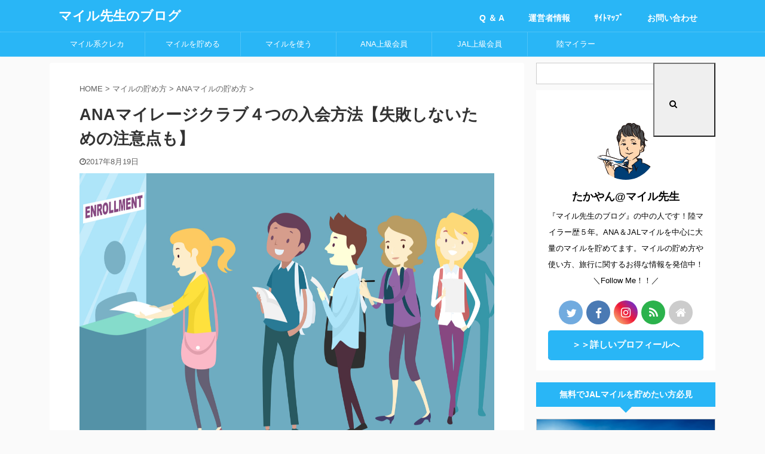

--- FILE ---
content_type: text/html; charset=UTF-8
request_url: https://www.mile-sensei.com/ana-mileage-nyuukai/
body_size: 32937
content:
<!DOCTYPE html>
<!--[if lt IE 7]>
<html class="ie6" lang="ja"> <![endif]-->
<!--[if IE 7]>
<html class="i7" lang="ja"> <![endif]-->
<!--[if IE 8]>
<html class="ie" lang="ja"> <![endif]-->
<!--[if gt IE 8]><!-->
<html lang="ja" class="">
<!--<![endif]-->
<head prefix="og: http://ogp.me/ns# fb: http://ogp.me/ns/fb# article: http://ogp.me/ns/article#">
<meta charset="UTF-8" >
<meta name="viewport" content="width=device-width,initial-scale=1.0,user-scalable=no,viewport-fit=cover">
<meta name="format-detection" content="telephone=no" >
<link rel="alternate" type="application/rss+xml" title="マイル先生のブログ RSS Feed" href="https://www.mile-sensei.com/feed/" />
<link rel="pingback" href="https://www.mile-sensei.com/xmlrpc.php" >
<!--[if lt IE 9]>
<script src="https://www.mile-sensei.com/wp-content/themes/affinger5/js/html5shiv.js" class="" defer data-st-lazy-load="true"></script>
<![endif]-->
<meta name='robots' content='max-image-preview:large' />
<title>ANAマイレージクラブ４つの入会方法【失敗しないための注意点も】 - マイル先生のブログ</title>
<link rel='dns-prefetch' href='//ajax.googleapis.com' />
<link rel='dns-prefetch' href='//s.w.org' />
<script type="text/javascript">
window._wpemojiSettings = {"baseUrl":"https:\/\/s.w.org\/images\/core\/emoji\/13.0.1\/72x72\/","ext":".png","svgUrl":"https:\/\/s.w.org\/images\/core\/emoji\/13.0.1\/svg\/","svgExt":".svg","source":{"concatemoji":"https:\/\/www.mile-sensei.com\/wp-includes\/js\/wp-emoji-release.min.js?ver=5.7.14"}};
!function(e,a,t){var n,r,o,i=a.createElement("canvas"),p=i.getContext&&i.getContext("2d");function s(e,t){var a=String.fromCharCode;p.clearRect(0,0,i.width,i.height),p.fillText(a.apply(this,e),0,0);e=i.toDataURL();return p.clearRect(0,0,i.width,i.height),p.fillText(a.apply(this,t),0,0),e===i.toDataURL()}function c(e){var t=a.createElement("script");t.src=e,t.defer=t.type="text/javascript",a.getElementsByTagName("head")[0].appendChild(t)}for(o=Array("flag","emoji"),t.supports={everything:!0,everythingExceptFlag:!0},r=0;r<o.length;r++)t.supports[o[r]]=function(e){if(!p||!p.fillText)return!1;switch(p.textBaseline="top",p.font="600 32px Arial",e){case"flag":return s([127987,65039,8205,9895,65039],[127987,65039,8203,9895,65039])?!1:!s([55356,56826,55356,56819],[55356,56826,8203,55356,56819])&&!s([55356,57332,56128,56423,56128,56418,56128,56421,56128,56430,56128,56423,56128,56447],[55356,57332,8203,56128,56423,8203,56128,56418,8203,56128,56421,8203,56128,56430,8203,56128,56423,8203,56128,56447]);case"emoji":return!s([55357,56424,8205,55356,57212],[55357,56424,8203,55356,57212])}return!1}(o[r]),t.supports.everything=t.supports.everything&&t.supports[o[r]],"flag"!==o[r]&&(t.supports.everythingExceptFlag=t.supports.everythingExceptFlag&&t.supports[o[r]]);t.supports.everythingExceptFlag=t.supports.everythingExceptFlag&&!t.supports.flag,t.DOMReady=!1,t.readyCallback=function(){t.DOMReady=!0},t.supports.everything||(n=function(){t.readyCallback()},a.addEventListener?(a.addEventListener("DOMContentLoaded",n,!1),e.addEventListener("load",n,!1)):(e.attachEvent("onload",n),a.attachEvent("onreadystatechange",function(){"complete"===a.readyState&&t.readyCallback()})),(n=t.source||{}).concatemoji?c(n.concatemoji):n.wpemoji&&n.twemoji&&(c(n.twemoji),c(n.wpemoji)))}(window,document,window._wpemojiSettings);
</script>
<style type="text/css">
img.wp-smiley,
img.emoji {
display: inline !important;
border: none !important;
box-shadow: none !important;
height: 1em !important;
width: 1em !important;
margin: 0 .07em !important;
vertical-align: -0.1em !important;
background: none !important;
padding: 0 !important;
}
</style>
<!-- <link rel='stylesheet' id='wp-block-library-css'  href='https://www.mile-sensei.com/wp-includes/css/dist/block-library/style.min.css?ver=5.7.14' type='text/css' media='all' /> -->
<!-- <link rel='stylesheet' id='contact-form-7-css'  href='https://www.mile-sensei.com/wp-content/plugins/contact-form-7/includes/css/styles.css?ver=5.4.1' type='text/css' media='all' /> -->
<!-- <link rel='stylesheet' id='st-toc-css'  href='https://www.mile-sensei.com/wp-content/plugins/st-toc/assets/css/style.css?ver=20190801' type='text/css' media='all' /> -->
<!-- <link rel='stylesheet' id='st-affiliate-manager-common-css'  href='https://www.mile-sensei.com/wp-content/plugins/st-affiliate-manager/Resources/assets/css/common.css?ver=20191121' type='text/css' media='all' /> -->
<!-- <link rel='stylesheet' id='st-pv-monitor-shortcode-css'  href='https://www.mile-sensei.com/wp-content/plugins/st-pv-monitor/Resources/assets/css/shortcode.css?ver=20191218' type='text/css' media='all' /> -->
<!-- <link rel='stylesheet' id='st-pv-monitor-common-css'  href='https://www.mile-sensei.com/wp-content/plugins/st-pv-monitor/Resources/assets/css/common.css?ver=20191218' type='text/css' media='all' /> -->
<!-- <link rel='stylesheet' id='normalize-css'  href='https://www.mile-sensei.com/wp-content/themes/affinger5/css/normalize.css?ver=1.5.9' type='text/css' media='all' /> -->
<!-- <link rel='stylesheet' id='font-awesome-css'  href='https://www.mile-sensei.com/wp-content/themes/affinger5/css/fontawesome/css/font-awesome.min.css?ver=4.7.0' type='text/css' media='all' /> -->
<!-- <link rel='stylesheet' id='font-awesome-animation-css'  href='https://www.mile-sensei.com/wp-content/themes/affinger5/css/fontawesome/css/font-awesome-animation.min.css?ver=5.7.14' type='text/css' media='all' /> -->
<!-- <link rel='stylesheet' id='st_svg-css'  href='https://www.mile-sensei.com/wp-content/themes/affinger5/st_svg/style.css?ver=5.7.14' type='text/css' media='all' /> -->
<!-- <link rel='stylesheet' id='slick-css'  href='https://www.mile-sensei.com/wp-content/themes/affinger5/vendor/slick/slick.css?ver=1.8.0' type='text/css' media='all' /> -->
<!-- <link rel='stylesheet' id='slick-theme-css'  href='https://www.mile-sensei.com/wp-content/themes/affinger5/vendor/slick/slick-theme.css?ver=1.8.0' type='text/css' media='all' /> -->
<!-- <link rel='stylesheet' id='style-css'  href='https://www.mile-sensei.com/wp-content/themes/affinger5/style.css?ver=5.7.14' type='text/css' media='all' /> -->
<!-- <link rel='stylesheet' id='child-style-css'  href='https://www.mile-sensei.com/wp-content/themes/affinger5-child/style.css?ver=5.7.14' type='text/css' media='all' /> -->
<!-- <link rel='stylesheet' id='single-css'  href='https://www.mile-sensei.com/wp-content/themes/affinger5/st-rankcss.php' type='text/css' media='all' /> -->
<!-- <link rel='stylesheet' id='st-lazy-load-css'  href='https://www.mile-sensei.com/wp-content/plugins/st-lazy-load/assets/css/style.css?ver=20200510' type='text/css' media='all' /> -->
<!-- <link rel='stylesheet' id='st-themecss-css'  href='https://www.mile-sensei.com/wp-content/themes/affinger5/st-themecss-loader.php?ver=5.7.14' type='text/css' media='all' /> -->
<link rel="stylesheet" type="text/css" href="//www.mile-sensei.com/wp-content/cache/wpfc-minified/dupsfsp2/6avaw.css" media="all"/>
<script type='text/javascript' src='//ajax.googleapis.com/ajax/libs/jquery/1.11.3/jquery.min.js?ver=1.11.3' id='jquery-js' data-st-lazy-load="false"></script>
<link rel="https://api.w.org/" href="https://www.mile-sensei.com/wp-json/" /><link rel="alternate" type="application/json" href="https://www.mile-sensei.com/wp-json/wp/v2/posts/128" /><link rel='shortlink' href='https://www.mile-sensei.com/?p=128' />
<link rel="alternate" type="application/json+oembed" href="https://www.mile-sensei.com/wp-json/oembed/1.0/embed?url=https%3A%2F%2Fwww.mile-sensei.com%2Fana-mileage-nyuukai%2F" />
<link rel="alternate" type="text/xml+oembed" href="https://www.mile-sensei.com/wp-json/oembed/1.0/embed?url=https%3A%2F%2Fwww.mile-sensei.com%2Fana-mileage-nyuukai%2F&#038;format=xml" />
<meta name="robots" content="index, follow" />
<meta name="keywords" content="ANAマイレージクラブ 入会">
<meta name="description" content="ANAマイレージクラブに入会したいんだけど、どうすればいいんだろう。このようにお悩みではありませんか？この記事では、ANAマイレージクラブに入会する４つの方法、入会での注意点を解説します。入会方法で迷っている方は必見です。">
<link rel="amphtml" href="https://www.mile-sensei.com/ana-mileage-nyuukai/amp/">	<link rel="alternate" media="only screen and (max-width: 599px)" href="https://www.mile-sensei.com/ana-mileage-nyuukai/amp/">
<meta name="thumbnail" content="https://www.mile-sensei.com/wp-content/uploads/2017/08/8d225a47140edc98483ca04e657dea29.jpg">
<link rel="shortcut icon" href="https://www.mile-sensei.com/wp-content/uploads/2017/08/旅客機・モノクロ.jpg" >
<link rel="canonical" href="https://www.mile-sensei.com/ana-mileage-nyuukai/" />
<style type="text/css">.broken_link, a.broken_link {
text-decoration: line-through;
}</style>			<script>
(function (i, s, o, g, r, a, m) {
i['GoogleAnalyticsObject'] = r;
i[r] = i[r] || function () {
(i[r].q = i[r].q || []).push(arguments)
}, i[r].l = 1 * new Date();
a = s.createElement(o),
m = s.getElementsByTagName(o)[0];
a.async = 1;
a.src = g;
m.parentNode.insertBefore(a, m)
})(window, document, 'script', '//www.google-analytics.com/analytics.js', 'ga');
ga('create', 'UA-104224474-1', 'auto');
ga('send', 'pageview');
</script>
<!-- OGP -->
<meta property="og:locale" content="ja_JP">
<meta property="fb:app_id" content="142049163048684">
<meta property="article:publisher" content="https://www.facebook.com/milesensei/">
<meta property="og:type" content="article">
<meta property="og:title" content="ANAマイレージクラブ４つの入会方法【失敗しないための注意点も】">
<meta property="og:url" content="https://www.mile-sensei.com/ana-mileage-nyuukai/">
<meta property="og:description" content="&nbsp; ANAマイレージクラブってどうやって入会するんだろう。おすすめの入会方法は？あと、入会のときの注意点も知りたいなぁ。 &nbsp; ANAマイレージクラブに入会しよう！と思っても、入会方">
<meta property="og:site_name" content="マイル先生のブログ">
<meta property="og:image" content="https://www.mile-sensei.com/wp-content/uploads/2017/08/8d225a47140edc98483ca04e657dea29.jpg">
<meta name="twitter:card" content="summary_large_image">
<meta name="twitter:site" content="@milesensei33">
<meta name="twitter:title" content="ANAマイレージクラブ４つの入会方法【失敗しないための注意点も】">
<meta name="twitter:description" content="&nbsp; ANAマイレージクラブってどうやって入会するんだろう。おすすめの入会方法は？あと、入会のときの注意点も知りたいなぁ。 &nbsp; ANAマイレージクラブに入会しよう！と思っても、入会方">
<meta name="twitter:image" content="https://www.mile-sensei.com/wp-content/uploads/2017/08/8d225a47140edc98483ca04e657dea29.jpg">
<!-- /OGP -->
<script>
jQuery(function(){
jQuery('.entry-content a[href^=http]')
.not('[href*="'+location.hostname+'"]')
.attr({target:"_blank"})
;})
</script>
<script>
jQuery(function(){
jQuery('.st-btn-open').click(function(){
jQuery(this).next('.st-slidebox').stop(true, true).slideToggle();
jQuery(this).addClass('st-btn-open-click');
});
});
</script>
<script>
jQuery(function(){
jQuery('.post h2 , .h2modoki').wrapInner('<span class="st-dash-design"></span>');
}) 
</script>
<script>
jQuery(function(){
jQuery('#st-tab-menu li').on('click', function(){
if(jQuery(this).not('active')){
jQuery(this).addClass('active').siblings('li').removeClass('active');
var index = jQuery('#st-tab-menu li').index(this);
jQuery('#st-tab-box div').eq(index).addClass('active').siblings('div').removeClass('active');
}
});
});
</script>
<script>
jQuery(function(){
jQuery("#toc_container:not(:has(ul ul))").addClass("only-toc");
jQuery(".st-ac-box ul:has(.cat-item)").each(function(){
jQuery(this).addClass("st-ac-cat");
});
});
</script>
<script>
jQuery(function(){
jQuery('.st-star').parent('.rankh4').css('padding-bottom','5px'); // スターがある場合のランキング見出し調整
});
</script>
</head>
<body class="post-template-default single single-post postid-128 single-format-standard not-front-page" >
<div id="st-ami">
<div id="wrapper" class="">
<div id="wrapper-in">
<header id="">
<div id="headbox-bg">
<div id="headbox">
<nav id="s-navi" class="pcnone" data-st-nav data-st-nav-type="normal">
<dl class="acordion is-active" data-st-nav-primary>
<dt class="trigger">
<p class="acordion_button"><span class="op op-menu has-text"><i class="fa st-svg-menu_thin"></i></span></p>
<!-- 追加メニュー -->
<!-- 追加メニュー2 -->
</dt>
<dd class="acordion_tree">
<div class="acordion_tree_content">
<div class="st-ac-box">
<div id="search-7" class="st-widgets-box ac-widgets-top widget_search"><div id="search" class="search-custom-d">
<form method="get" id="searchform" action="https://www.mile-sensei.com/">
<label class="hidden" for="s">
</label>
<input type="text" placeholder="" value="" name="s" id="s" />
<input type="submit" value="&#xf002;" class="fa" id="searchsubmit" />
</form>
</div>
<!-- /stinger --> 
</div>						</div>
<div class="menu-%e3%83%88%e3%83%83%e3%83%97%e3%83%a1%e3%83%8b%e3%83%a5%e3%83%bc-container"><ul id="menu-%e3%83%88%e3%83%83%e3%83%97%e3%83%a1%e3%83%8b%e3%83%a5%e3%83%bc" class="menu"><li id="menu-item-7039" class="menu-item menu-item-type-post_type menu-item-object-page menu-item-7039"><a href="https://www.mile-sensei.com/sitemap/"><span class="menu-item-label"><i class="fa fa-map-o" aria-hidden="true"></i>サイトマップ</span></a></li>
<li id="menu-item-7161" class="menu-item menu-item-type-post_type menu-item-object-page menu-item-7161"><a href="https://www.mile-sensei.com/faq/"><span class="menu-item-label"><i class="fa fa-check-square-o" aria-hidden="true"></i>マイルQ ＆ A</span></a></li>
<li id="menu-item-80" class="menu-item menu-item-type-custom menu-item-object-custom menu-item-home menu-item-80"><a href="http://www.mile-sensei.com/"><span class="menu-item-label"><i class="fa fa-home" aria-hidden="true"></i>HOME</span></a></li>
<li id="menu-item-5999" class="menu-item menu-item-type-post_type menu-item-object-post menu-item-has-children menu-item-5999"><a href="https://www.mile-sensei.com/mile-tamekata/"><span class="menu-item-label"><i class="fa fa-plane" aria-hidden="true"></i>マイルの貯め方</span></a>
<ul class="sub-menu">
<li id="menu-item-4810" class="menu-item menu-item-type-taxonomy menu-item-object-category current-post-ancestor menu-item-4810"><a href="https://www.mile-sensei.com/category/mile-tamekata/"><span class="menu-item-label">ALL</span></a></li>
<li id="menu-item-4796" class="menu-item menu-item-type-taxonomy menu-item-object-category current-post-ancestor current-menu-parent current-post-parent menu-item-4796"><a href="https://www.mile-sensei.com/category/mile-tamekata/ana-mile-tamekata/"><span class="menu-item-label">ANAマイルの貯め方</span></a></li>
<li id="menu-item-4797" class="menu-item menu-item-type-taxonomy menu-item-object-category menu-item-4797"><a href="https://www.mile-sensei.com/category/mile-tamekata/jal-mile-tamekata/"><span class="menu-item-label">JALマイルの貯め方</span></a></li>
</ul>
</li>
<li id="menu-item-5458" class="menu-item menu-item-type-post_type menu-item-object-post menu-item-has-children menu-item-5458"><a href="https://www.mile-sensei.com/mile-tsukaikata/"><span class="menu-item-label"><i class="fa fa-plane" aria-hidden="true"></i>マイルの使い方</span></a>
<ul class="sub-menu">
<li id="menu-item-5456" class="menu-item menu-item-type-taxonomy menu-item-object-category menu-item-5456"><a href="https://www.mile-sensei.com/category/mile-tsukaikata/"><span class="menu-item-label">ALL</span></a></li>
<li id="menu-item-4793" class="menu-item menu-item-type-taxonomy menu-item-object-category menu-item-4793"><a href="https://www.mile-sensei.com/category/mile-tsukaikata/ana-mile-tsukaikata/"><span class="menu-item-label">ANAマイルの使い方</span></a></li>
<li id="menu-item-4794" class="menu-item menu-item-type-taxonomy menu-item-object-category menu-item-4794"><a href="https://www.mile-sensei.com/category/mile-tsukaikata/jal-mile-tsukaikata/"><span class="menu-item-label">JALマイルの使い方</span></a></li>
</ul>
</li>
<li id="menu-item-6392" class="menu-item menu-item-type-post_type menu-item-object-post menu-item-6392"><a href="https://www.mile-sensei.com/anacard-erabikata-osusume/"><span class="menu-item-label"><i class="fa fa-credit-card-alt" aria-hidden="true"></i>ANAカード</span></a></li>
<li id="menu-item-6393" class="menu-item menu-item-type-post_type menu-item-object-post menu-item-6393"><a href="https://www.mile-sensei.com/jalcard-erabikata-osusume/"><span class="menu-item-label"><i class="fa fa-credit-card-alt" aria-hidden="true"></i>JALカード</span></a></li>
<li id="menu-item-5259" class="menu-item menu-item-type-post_type menu-item-object-post menu-item-5259"><a href="https://www.mile-sensei.com/okamiler/"><span class="menu-item-label"><i class="fa fa-fighter-jet" aria-hidden="true"></i>陸マイラー</span></a></li>
<li id="menu-item-4788" class="menu-item menu-item-type-taxonomy menu-item-object-category menu-item-4788"><a href="https://www.mile-sensei.com/category/sfc/"><span class="menu-item-label"><i class="fa fa-paper-plane" aria-hidden="true"></i>SFC</span></a></li>
<li id="menu-item-504" class="menu-item menu-item-type-taxonomy menu-item-object-category menu-item-504"><a href="https://www.mile-sensei.com/category/jgc/"><span class="menu-item-label"><i class="fa fa-paper-plane-o" aria-hidden="true"></i>JGC</span></a></li>
<li id="menu-item-842" class="menu-item menu-item-type-taxonomy menu-item-object-category menu-item-842"><a href="https://www.mile-sensei.com/category/credit-card/"><span class="menu-item-label"><i class="fa fa-credit-card" aria-hidden="true"></i>クレジットカード</span></a></li>
<li id="menu-item-846" class="menu-item menu-item-type-taxonomy menu-item-object-category menu-item-846"><a href="https://www.mile-sensei.com/category/pointsite/"><span class="menu-item-label"><i class="fa fa-desktop" aria-hidden="true"></i>ポイントサイト</span></a></li>
<li id="menu-item-456" class="menu-item menu-item-type-taxonomy menu-item-object-category menu-item-has-children menu-item-456"><a href="https://www.mile-sensei.com/category/travel/"><span class="menu-item-label"><i class="fa fa-camera-retro" aria-hidden="true"></i>旅行</span></a>
<ul class="sub-menu">
<li id="menu-item-844" class="menu-item menu-item-type-taxonomy menu-item-object-category menu-item-844"><a href="https://www.mile-sensei.com/category/travel/airplane/"><span class="menu-item-label">飛行機</span></a></li>
<li id="menu-item-457" class="menu-item menu-item-type-taxonomy menu-item-object-category menu-item-457"><a href="https://www.mile-sensei.com/category/travel/domestic-travel/"><span class="menu-item-label">国内旅行</span></a></li>
<li id="menu-item-459" class="menu-item menu-item-type-taxonomy menu-item-object-category menu-item-459"><a href="https://www.mile-sensei.com/category/travel/foreign-travel/"><span class="menu-item-label">海外旅行</span></a></li>
<li id="menu-item-1575" class="menu-item menu-item-type-taxonomy menu-item-object-category menu-item-1575"><a href="https://www.mile-sensei.com/category/travel/airport-access/"><span class="menu-item-label">空港アクセス</span></a></li>
<li id="menu-item-4678" class="menu-item menu-item-type-taxonomy menu-item-object-category menu-item-4678"><a href="https://www.mile-sensei.com/category/travel/prioritypass/"><span class="menu-item-label">プライオリティパス</span></a></li>
</ul>
</li>
</ul></div>						<div class="clear"></div>
</div>
</dd>
</dl>
</nav>
<div id="header-l">
<div id="st-text-logo">
<!-- ロゴ又はブログ名 -->
<p class="sitename sitename-only"><a href="https://www.mile-sensei.com/">
マイル先生のブログ                                    </a></p>
</div>
</div><!-- /#header-l -->
<div id="header-r" class="smanone">
<div class="footermenubox st-menu-side-box clearfix "><ul id="menu-%e3%83%98%e3%83%83%e3%83%80%e3%83%bc%e7%94%a8%e3%83%a1%e3%83%8b%e3%83%a5%e3%83%bc%e6%a8%aa%e5%88%97" class="footermenust st-menu-side"><li id="menu-item-7160" class="menu-item menu-item-type-post_type menu-item-object-page menu-item-7160"><a href="https://www.mile-sensei.com/faq/">Q ＆ A<span></span></a></li>
<li id="menu-item-6956" class="menu-item menu-item-type-post_type menu-item-object-page menu-item-6956"><a href="https://www.mile-sensei.com/profile/">運営者情報<span></span></a></li>
<li id="menu-item-6954" class="menu-item menu-item-type-post_type menu-item-object-page menu-item-6954"><a href="https://www.mile-sensei.com/sitemap/">ｻｲﾄﾏｯﾌﾟ<span></span></a></li>
<li id="menu-item-6955" class="menu-item menu-item-type-post_type menu-item-object-page menu-item-6955"><a href="https://www.mile-sensei.com/contact/">お問い合わせ<span></span></a></li>
</ul></div>								</div><!-- /#header-r -->
</div><!-- /#headbox-bg -->
</div><!-- /#headbox clearfix -->
<div id="gazou-wide">
<div id="st-menubox">
<div id="st-menuwide">
<nav class="smanone clearfix"><ul id="menu-%e3%82%b5%e3%82%a4%e3%83%89%e3%83%90%e3%83%bc%e3%83%a1%e3%83%8b%e3%83%a5%e3%83%bc" class="menu"><li id="menu-item-6389" class="menu-item menu-item-type-taxonomy menu-item-object-category menu-item-has-children menu-item-6389"><a href="https://www.mile-sensei.com/category/credit-card/">マイル系クレカ</a>
<ul class="sub-menu">
<li id="menu-item-6379" class="menu-item menu-item-type-post_type menu-item-object-post menu-item-6379"><a href="https://www.mile-sensei.com/anacard-erabikata-osusume/">おすすめのANAカード</a></li>
<li id="menu-item-6383" class="menu-item menu-item-type-post_type menu-item-object-post menu-item-6383"><a href="https://www.mile-sensei.com/jalcard-erabikata-osusume/">おすすめのJALカード</a></li>
<li id="menu-item-6402" class="menu-item menu-item-type-post_type menu-item-object-post menu-item-6402"><a href="https://www.mile-sensei.com/okamiler-saikyou-card/">マイル系最強カード</a></li>
</ul>
</li>
<li id="menu-item-6387" class="menu-item menu-item-type-post_type menu-item-object-post menu-item-has-children menu-item-6387"><a href="https://www.mile-sensei.com/mile-tamekata/">マイルを貯める</a>
<ul class="sub-menu">
<li id="menu-item-6382" class="menu-item menu-item-type-post_type menu-item-object-post menu-item-has-children menu-item-6382"><a href="https://www.mile-sensei.com/ana-mile-tameru/">ANAマイルを貯める</a>
<ul class="sub-menu">
<li id="menu-item-6390" class="menu-item menu-item-type-post_type menu-item-object-post menu-item-6390"><a href="https://www.mile-sensei.com/anacard-erabikata-osusume/">クレジットカードで貯める</a></li>
<li id="menu-item-6380" class="menu-item menu-item-type-post_type menu-item-object-post menu-item-6380"><a href="https://www.mile-sensei.com/anamile-tairyou/">おすすめの貯め方</a></li>
</ul>
</li>
<li id="menu-item-6386" class="menu-item menu-item-type-post_type menu-item-object-post menu-item-has-children menu-item-6386"><a href="https://www.mile-sensei.com/jal-mile-tamekata/">JALマイルを貯める</a>
<ul class="sub-menu">
<li id="menu-item-6391" class="menu-item menu-item-type-post_type menu-item-object-post menu-item-6391"><a href="https://www.mile-sensei.com/jalcard-erabikata-osusume/">クレジットカードで貯める</a></li>
<li id="menu-item-6384" class="menu-item menu-item-type-post_type menu-item-object-post menu-item-6384"><a href="https://www.mile-sensei.com/jal-mile-tairyou/">おすすめの貯め方</a></li>
</ul>
</li>
</ul>
</li>
<li id="menu-item-6388" class="menu-item menu-item-type-post_type menu-item-object-post menu-item-has-children menu-item-6388"><a href="https://www.mile-sensei.com/mile-tsukaikata/">マイルを使う</a>
<ul class="sub-menu">
<li id="menu-item-6381" class="menu-item menu-item-type-post_type menu-item-object-post menu-item-6381"><a href="https://www.mile-sensei.com/ana-mile-tsukau/">ANAマイルを使う</a></li>
<li id="menu-item-6385" class="menu-item menu-item-type-post_type menu-item-object-post menu-item-6385"><a href="https://www.mile-sensei.com/jal-mile-tsukaikata/">JALマイルを使う</a></li>
</ul>
</li>
<li id="menu-item-6682" class="menu-item menu-item-type-post_type menu-item-object-post menu-item-has-children menu-item-6682"><a href="https://www.mile-sensei.com/ana-premium-member/">ANA上級会員</a>
<ul class="sub-menu">
<li id="menu-item-6683" class="menu-item menu-item-type-post_type menu-item-object-post menu-item-6683"><a href="https://www.mile-sensei.com/ana-premiumpoint/">ANAプレミアムポイント</a></li>
<li id="menu-item-7032" class="menu-item menu-item-type-post_type menu-item-object-post menu-item-7032"><a href="https://www.mile-sensei.com/sfc-shugyou/">SFC修行</a></li>
<li id="menu-item-7033" class="menu-item menu-item-type-post_type menu-item-object-post menu-item-has-children menu-item-7033"><a href="https://www.mile-sensei.com/anasuperflyers/">ANA SFC</a>
<ul class="sub-menu">
<li id="menu-item-6684" class="menu-item menu-item-type-post_type menu-item-object-post menu-item-6684"><a href="https://www.mile-sensei.com/ana-sfc/">メリット・デメリット</a></li>
<li id="menu-item-7036" class="menu-item menu-item-type-post_type menu-item-object-post menu-item-7036"><a href="https://www.mile-sensei.com/ana-sfc-jouken/">条件</a></li>
</ul>
</li>
</ul>
</li>
<li id="menu-item-6687" class="menu-item menu-item-type-post_type menu-item-object-post menu-item-has-children menu-item-6687"><a href="https://www.mile-sensei.com/fly-on-program/">JAL上級会員</a>
<ul class="sub-menu">
<li id="menu-item-6688" class="menu-item menu-item-type-post_type menu-item-object-post menu-item-6688"><a href="https://www.mile-sensei.com/fly-on-point/">FLY ONポイント</a></li>
<li id="menu-item-7034" class="menu-item menu-item-type-post_type menu-item-object-post menu-item-7034"><a href="https://www.mile-sensei.com/jgc-shugyou/">JGC修行</a></li>
<li id="menu-item-6686" class="menu-item menu-item-type-post_type menu-item-object-post menu-item-has-children menu-item-6686"><a href="https://www.mile-sensei.com/jal-global-club/">JAL JGC</a>
<ul class="sub-menu">
<li id="menu-item-7035" class="menu-item menu-item-type-post_type menu-item-object-post menu-item-7035"><a href="https://www.mile-sensei.com/jal-jgc/">メリット・デメリット</a></li>
<li id="menu-item-7037" class="menu-item menu-item-type-post_type menu-item-object-post menu-item-7037"><a href="https://www.mile-sensei.com/jal-jgc-jouken/">条件</a></li>
</ul>
</li>
</ul>
</li>
<li id="menu-item-8073" class="menu-item menu-item-type-post_type menu-item-object-post menu-item-has-children menu-item-8073"><a href="https://www.mile-sensei.com/okamiler/">陸マイラー</a>
<ul class="sub-menu">
<li id="menu-item-8075" class="menu-item menu-item-type-post_type menu-item-object-post menu-item-8075"><a href="https://www.mile-sensei.com/okamiler-ana/">ANA</a></li>
<li id="menu-item-8074" class="menu-item menu-item-type-post_type menu-item-object-post menu-item-8074"><a href="https://www.mile-sensei.com/okamiler-jal/">JAL</a></li>
<li id="menu-item-8079" class="menu-item menu-item-type-post_type menu-item-object-post menu-item-8079"><a href="https://www.mile-sensei.com/okamiler-maincard/">決済用メインカード</a></li>
</ul>
</li>
</ul></nav>			</div>
</div>
</div>
</header>
<div id="content-w">
<div id="st-header-post-under-box" class="st-header-post-no-data "
style="">
<div class="st-dark-cover">
</div>
</div>
<div id="content" class="clearfix">
<div id="contentInner">
<main>
<article>
<div id="post-128" class="st-post post-128 post type-post status-publish format-standard has-post-thumbnail hentry category-ana-mile-tamekata tag-ana tag-12">
<!--ぱんくず -->
<div
id="breadcrumb">
<ol itemscope itemtype="http://schema.org/BreadcrumbList">
<li itemprop="itemListElement" itemscope itemtype="http://schema.org/ListItem">
<a href="https://www.mile-sensei.com" itemprop="item">
<span itemprop="name">HOME</span>
</a>
&gt;
<meta itemprop="position" content="1"/>
</li>
<li itemprop="itemListElement" itemscope itemtype="http://schema.org/ListItem">
<a href="https://www.mile-sensei.com/category/mile-tamekata/" itemprop="item">
<span
itemprop="name">マイルの貯め方</span>
</a>
&gt;
<meta itemprop="position" content="2"/>
</li>
<li itemprop="itemListElement" itemscope itemtype="http://schema.org/ListItem">
<a href="https://www.mile-sensei.com/category/mile-tamekata/ana-mile-tamekata/" itemprop="item">
<span
itemprop="name">ANAマイルの貯め方</span>
</a>
&gt;
<meta itemprop="position" content="3"/>
</li>
</ol>
</div>
<!--/ ぱんくず -->
<!--ループ開始 -->
<h1 class="entry-title">ANAマイレージクラブ４つの入会方法【失敗しないための注意点も】</h1>
<div class="blogbox ">
<p><span class="kdate">
<i class="fa fa-clock-o"></i><time class="updated" datetime="2017-08-19T08:00:12+0900">2017年8月19日</time>
</span></p>
</div>
<div class="mainbox">
<div id="nocopy" ><!-- コピー禁止エリアここから -->
<div class=" st-eyecatch-under">
<img width="1200" height="775" data-src="https://www.mile-sensei.com/wp-content/uploads/2017/08/8d225a47140edc98483ca04e657dea29.jpg" class="attachment-full size-full wp-post-image st-lazy-load-fade st-lazy-load-lazy" alt="ANAマイレージクラブ４つの入会方法" loading="lazy" data-srcset="https://www.mile-sensei.com/wp-content/uploads/2017/08/8d225a47140edc98483ca04e657dea29.jpg 1200w, https://www.mile-sensei.com/wp-content/uploads/2017/08/8d225a47140edc98483ca04e657dea29-300x194.jpg 300w, https://www.mile-sensei.com/wp-content/uploads/2017/08/8d225a47140edc98483ca04e657dea29-768x496.jpg 768w" data-sizes="(max-width: 1200px) 100vw, 1200px" src="[data-uri]" data-aspectratio="1200/775" data-st-lazy-load="true"><noscript class="st-lazy-load-noscript"><img width="1200" height="775" src="https://www.mile-sensei.com/wp-content/uploads/2017/08/8d225a47140edc98483ca04e657dea29.jpg" class="attachment-full size-full wp-post-image" alt="ANAマイレージクラブ４つの入会方法" loading="lazy" srcset="https://www.mile-sensei.com/wp-content/uploads/2017/08/8d225a47140edc98483ca04e657dea29.jpg 1200w, https://www.mile-sensei.com/wp-content/uploads/2017/08/8d225a47140edc98483ca04e657dea29-300x194.jpg 300w, https://www.mile-sensei.com/wp-content/uploads/2017/08/8d225a47140edc98483ca04e657dea29-768x496.jpg 768w" sizes="(max-width: 1200px) 100vw, 1200px" /></noscript>
</div>
<div class="entry-content">
<p>&nbsp;</p>
<div class="st-kaiwa-box kaiwaicon7 clearfix"><div class="st-kaiwa-face"><img data-src="https://www.mile-sensei.com/wp-content/uploads/2019/03/cb7b5e742bfe120eddb50b65d58b425e.jpg" width="60px" class="st-lazy-load-fade st-lazy-load-lazy" src="[data-uri]" data-st-lazy-load="true"><noscript class="st-lazy-load-noscript"><img src="https://www.mile-sensei.com/wp-content/uploads/2019/03/cb7b5e742bfe120eddb50b65d58b425e.jpg" width="60px"></noscript><div class="st-kaiwa-face-name"></div></div><div class="st-kaiwa-area"><div class="st-kaiwa-hukidashi"></p>
<p><span style="font-size: 120%;">ANAマイレージクラブってどうやって入会するんだろう。おすすめの入会方法は？あと、入会のときの注意点も知りたいなぁ。</span></p>
<p></div></div></div>
<p>&nbsp;</p>
<p>ANAマイレージクラブに入会しよう！と思っても、入会方法でつまずくこともありますよね。なぜなら、<span class="rmarker-s">入会方法が４種類もある</span>から。</p>
<p>私自身、ANAマイレージクラブの入会方法って正直わかりにくいなぁと思いながら、『どれがベストなんだろうか』いろいろと比較。</p>
<p>&nbsp;</p>
<div class="st-kaiwa-box kaiwaicon1 clearfix"><div class="st-kaiwa-area2"><div class="st-kaiwa-hukidashi2"><span style="font-size: 120%;">最適な入会方法を見つけました</span>！</div></div><div class="st-kaiwa-face2"><img data-src="https://www.mile-sensei.com/wp-content/uploads/2019/06/de2db98810ccb0db07f799b6794ce866.png" width="60px" class="st-lazy-load-fade st-lazy-load-lazy" src="[data-uri]" data-st-lazy-load="true"><noscript class="st-lazy-load-noscript"><img src="https://www.mile-sensei.com/wp-content/uploads/2019/06/de2db98810ccb0db07f799b6794ce866.png" width="60px"></noscript><div class="st-kaiwa-face-name2">たかやん</div></div></div>
<p>&nbsp;</p>
<p>そこでこの記事では、ANAマイレージクラブに入会してマイルを貯めている『たかやん(<strong><a href="https://twitter.com/milesensei33">@milesensei33</a></strong>)』が、</p>
<p>&nbsp;</p>
<div class="st-kaiwa-box kaiwaicon1 clearfix"><div class="st-kaiwa-area2"><div class="st-kaiwa-hukidashi2"></p>
<p><span style="font-size: 120%;">ANAマイレージクラブ４つの入会方法、おすすめ、注意を解説していきます！</span></p>
<p></div></div><div class="st-kaiwa-face2"><img data-src="https://www.mile-sensei.com/wp-content/uploads/2019/06/de2db98810ccb0db07f799b6794ce866.png" width="60px" class="st-lazy-load-fade st-lazy-load-lazy" src="[data-uri]" data-st-lazy-load="true"><noscript class="st-lazy-load-noscript"><img src="https://www.mile-sensei.com/wp-content/uploads/2019/06/de2db98810ccb0db07f799b6794ce866.png" width="60px"></noscript><div class="st-kaiwa-face-name2">たかやん</div></div></div>
<p>&nbsp;</p>
<div class="st-editor-margin" style="margin-bottom: -20px;"><div class="st-minihukidashi-box " ><p class="st-minihukidashi" style="background:#29B6F6;color:#fff;margin: 0 0 0 0;font-size:90%;font-weight:bold;border-radius:30px;"><span class="st-minihukidashi-arrow" style="border-top-color: #29B6F6;"></span><span class="st-minihukidashi-flexbox"><i class="fa fa-hand-o-right st-css-no" aria-hidden="true"></i>この記事でわかること</span></p></div></div>
<div class="st-mybox " style="background:#f0f7ff;border-width:0px;border-radius:5px;margin: 25px 0;"><div class="st-in-mybox">
<ul>
<li>ANAマイレージクラブ４つの入会方法</li>
<li>おすすめの入会方法は２つだけ</li>
<li>私がANAマイレージクラブに入会した事例紹介</li>
<li><span lang="en-US">ANA</span>マイレージクラブカードの入会手順【注意点あり】</li>
<li>ANAマイレージクラブは空港でも入会可能</li>
</ul>
</div></div>
<p>&nbsp;</p>
<p><span style="font-size: 120%;"><strong><span class="checkmark2 on-color">記事の信頼性</span></strong></span></p>
<div class="st-mybox st-mybox-class" style="background:#ffffff;border-color:#ccc;border-width:2px;border-radius:2px;margin: 25px 0 25px 0;"><div class="st-in-mybox">
<p>この記事を書いている私は、ANAマイルを貯めはじめて５年。ANAのことをたくさん調べた経験があります。</p>
<p>もちろんANAマイレージクラブに入会済み。その方法も調べているので、信頼性のある情報をお届けできるかと思います。</p>
</div></div>
<p>&nbsp;</p>
<p>この記事は５分ほどで読み終わります。</p>
<p><strong>マイルを貯める第<span lang="en-US">1</span>歩！<span lang="en-US">ANA</span>マイレージクラブへの入会方法を画像も交えながら分かりやすく解説していくので、ぜひ最後までじっくりと読んでみてくだい。</strong></p>
<p>&nbsp;</p>
<p style="color:#666;margin-bottom:5px;">スポンサーリンク</p>
<div class="middle-ad">
<div class="textwidget custom-html-widget">
<script async src="https://pagead2.googlesyndication.com/pagead/js/adsbygoogle.js"></script>
<!-- 336×280-マイル先生のブログ・記事中 -->
<ins class="adsbygoogle"
style="display:inline-block;width:336px;height:280px"
data-ad-client="ca-pub-1038926385992076"
data-ad-slot="6920263007"></ins>
<script>
(adsbygoogle = window.adsbygoogle || []).push({});
</script>		</div>
</div>
<p>&nbsp;</p>
<h2><span lang="en-US">ANAマイレージクラブ４つの入会方法</span></h2>
<p><img loading="lazy" class="alignnone size-full wp-image-5574 st-lazy-load-fade st-lazy-load-lazy" data-src="https://www.mile-sensei.com/wp-content/uploads/2017/08/8d225a47140edc98483ca04e657dea29.jpg" alt="ANAマイレージクラブ４つの入会方法" width="1200" height="775" data-srcset="https://www.mile-sensei.com/wp-content/uploads/2017/08/8d225a47140edc98483ca04e657dea29.jpg 1200w, https://www.mile-sensei.com/wp-content/uploads/2017/08/8d225a47140edc98483ca04e657dea29-300x194.jpg 300w, https://www.mile-sensei.com/wp-content/uploads/2017/08/8d225a47140edc98483ca04e657dea29-768x496.jpg 768w" data-sizes="(max-width: 1200px) 100vw, 1200px" src="[data-uri]" data-aspectratio="1200/775" data-st-lazy-load="true"><noscript class="st-lazy-load-noscript"><img loading="lazy" class="alignnone size-full wp-image-5574" src="https://www.mile-sensei.com/wp-content/uploads/2017/08/8d225a47140edc98483ca04e657dea29.jpg" alt="ANAマイレージクラブ４つの入会方法" width="1200" height="775" srcset="https://www.mile-sensei.com/wp-content/uploads/2017/08/8d225a47140edc98483ca04e657dea29.jpg 1200w, https://www.mile-sensei.com/wp-content/uploads/2017/08/8d225a47140edc98483ca04e657dea29-300x194.jpg 300w, https://www.mile-sensei.com/wp-content/uploads/2017/08/8d225a47140edc98483ca04e657dea29-768x496.jpg 768w" sizes="(max-width: 1200px) 100vw, 1200px" /></noscript></p>
<p><span lang="en-US">ANAマイルを貯めたいなら、ANA</span>マイレージクラブへの入会は必須。肝心の入会方法ですが、実は４つあります。</p>
<p><em>※方法がたくさんあるというより、入会するときの会員カードの種類がたくさんあります。</em></p>
<p>&nbsp;</p>
<div class="st-mybox st-mybox-class" style="background:#f0f7ff;border-color:#5b8bd0;border-width:1px;border-radius:2px;margin: 25px 0 25px 0;"><div class="st-in-mybox">
<ol>
<li><span lang="en-US">ANA</span>マイレージクラブカード</li>
<li><span lang="en-US">ANA</span>プリペイドカード</li>
<li><span lang="en-US">ANA</span>マイレージクラブ<span lang="en-US">Financial Pass Visa</span>デビットカード</li>
<li><span lang="en-US">ANA</span>カード（※クレジットカード）</li>
</ol>
</div></div>
<p>&nbsp;</p>
<p>この４つ。</p>
<p>どれも簡単に入会できるのですが、４つもあるとどれがいいのか迷ってしまうと思います。簡単におすすめの入会方法をご紹介すると、</p>
<p>&nbsp;</p>
<div class="st-mybox st-mybox-class" style="background:#ffffff;border-color:#ccc;border-width:2px;border-radius:2px;margin: 25px 0 25px 0;"><div class="st-in-mybox">
<ul>
<li>とりあえずANAマイレージクラブに登録したい</li>
</ul>
<p><strong>　⇒　<a href="https://www.mile-sensei.com/ana-mileage-nyuukai/#st-toc-h-7">ANAマイレージクラブカード</a></strong></p>
<ul>
<li>登録してこれから本格的にANAマイルを貯めたい</li>
</ul>
<p>　⇒　<strong><a href="https://www.mile-sensei.com/ana-mileage-nyuukai/#st-toc-h-8">ANAカード</a></strong></p>
</div></div>
<p>&nbsp;</p>
<p>こんな感じ。</p>
<p><span lang="en-US">『ANA</span>プリペイドカード』『<span lang="en-US">ANA</span>マイレージクラブ<span lang="en-US">Financial Pass Visa</span>デビットカード』は、正直あまり活躍する機会がないかもしれません。</p>
<p>それでは、４つの入会方法を詳しくみていきましょう。</p>
<p>&nbsp;</p>
<div class="st-kaiwa-box kaiwaicon1 clearfix"><div class="st-kaiwa-area2"><div class="st-kaiwa-hukidashi2"><span style="font-size: 120%;">そのあとおすすめの入会方法もご紹介します！</span></div></div><div class="st-kaiwa-face2"><img data-src="https://www.mile-sensei.com/wp-content/uploads/2019/06/de2db98810ccb0db07f799b6794ce866.png" width="60px" class="st-lazy-load-fade st-lazy-load-lazy" src="[data-uri]" data-st-lazy-load="true"><noscript class="st-lazy-load-noscript"><img src="https://www.mile-sensei.com/wp-content/uploads/2019/06/de2db98810ccb0db07f799b6794ce866.png" width="60px"></noscript><div class="st-kaiwa-face-name2">たかやん</div></div></div>
<p>&nbsp;</p>
<h3>入会方法①：ANAマイレージクラブカード</h3>
<p><strong>ANAマイレージクラブカードを発行することで、ANAマイレージクラブに入会することができます。</strong></p>
<p>&nbsp;</p>
<div class="clearfix responbox30 smart30">
<div class="lbox">
<div id="attachment_5570" style="width: 531px" class="wp-caption alignnone"><img aria-describedby="caption-attachment-5570" loading="lazy" class="size-full wp-image-5570 st-lazy-load-fade st-lazy-load-lazy" data-src="https://www.mile-sensei.com/wp-content/uploads/2017/08/a6d70360c5abd15b746f799fcfdf3e1f.jpg" alt="ANAマイレージクラブカードの画像" width="521" height="405" data-srcset="https://www.mile-sensei.com/wp-content/uploads/2017/08/a6d70360c5abd15b746f799fcfdf3e1f.jpg 521w, https://www.mile-sensei.com/wp-content/uploads/2017/08/a6d70360c5abd15b746f799fcfdf3e1f-300x233.jpg 300w" data-sizes="(max-width: 521px) 100vw, 521px" src="[data-uri]" data-aspectratio="521/405" data-st-lazy-load="true"><noscript class="st-lazy-load-noscript"><img aria-describedby="caption-attachment-5570" loading="lazy" class="size-full wp-image-5570" src="https://www.mile-sensei.com/wp-content/uploads/2017/08/a6d70360c5abd15b746f799fcfdf3e1f.jpg" alt="ANAマイレージクラブカードの画像" width="521" height="405" srcset="https://www.mile-sensei.com/wp-content/uploads/2017/08/a6d70360c5abd15b746f799fcfdf3e1f.jpg 521w, https://www.mile-sensei.com/wp-content/uploads/2017/08/a6d70360c5abd15b746f799fcfdf3e1f-300x233.jpg 300w" sizes="(max-width: 521px) 100vw, 521px" /></noscript><p id="caption-attachment-5570" class="wp-caption-text">出典：ANAマイレージクラブカード</p></div>
</div>
<div class="rbox">
<p>ANAマイレージクラブカードとは、ざっくり言うとANAの一番基本的な会員カードのこと。年会費・入会金無料、クレジット機能はないため審査不要で入会できます。あと年齢制限がないので、<strong>子供・未成年</strong>でも入会可能。マイルを貯めるならおすすめのカードです。</p>
<p><a href="https://www.ana.co.jp/ja/jp/amc/join/"><strong>＞＞【公式】ANAマイレージクラブカード</strong></a></p>
</div>
</div>
<p>&nbsp;</p>
<p><strong>何でもいいからとりあえずANAマイレージクラブに登録したい方におすすめです。現物のカードではなく、アプリ（デジタルカード）での入会も可能。</strong></p>
<p>&nbsp;</p>
<p>ちなみにANAマイレージクラブカードのデザインですが、<span lang="en-US">2017</span>年<span lang="en-US">7</span>月<span lang="en-US">4</span>日発行分から・・・</p>
<div id="attachment_105" style="width: 661px" class="wp-caption alignnone"><img aria-describedby="caption-attachment-105" loading="lazy" class="wp-image-105 size-full st-lazy-load-fade st-lazy-load-lazy" data-src="https://www.mile-sensei.com/wp-content/uploads/2017/08/ANAマイレージクラブカード変更.jpg" alt="ANAマイレージクラブに入会するときの券面の変更" width="651" height="273" data-srcset="https://www.mile-sensei.com/wp-content/uploads/2017/08/ANAマイレージクラブカード変更.jpg 651w, https://www.mile-sensei.com/wp-content/uploads/2017/08/ANAマイレージクラブカード変更-300x126.jpg 300w" data-sizes="(max-width: 651px) 100vw, 651px" src="[data-uri]" data-aspectratio="651/273" data-st-lazy-load="true"><noscript class="st-lazy-load-noscript"><img aria-describedby="caption-attachment-105" loading="lazy" class="wp-image-105 size-full" src="https://www.mile-sensei.com/wp-content/uploads/2017/08/ANAマイレージクラブカード変更.jpg" alt="ANAマイレージクラブに入会するときの券面の変更" width="651" height="273" srcset="https://www.mile-sensei.com/wp-content/uploads/2017/08/ANAマイレージクラブカード変更.jpg 651w, https://www.mile-sensei.com/wp-content/uploads/2017/08/ANAマイレージクラブカード変更-300x126.jpg 300w" sizes="(max-width: 651px) 100vw, 651px" /></noscript><p id="caption-attachment-105" class="wp-caption-text">出典：ANAマイレージクラブ</p></div>
<p>&nbsp;</p>
<p>このようなデザインに変更になりました！オシャレな券面が変更に。</p>
<p>&nbsp;</p>
<div class="st-kaiwa-box kaiwaicon1 clearfix"><div class="st-kaiwa-area2"><div class="st-kaiwa-hukidashi2"><span style="font-size: 120%;">個人的には以前のデザインのほうが好きです。</span></div></div><div class="st-kaiwa-face2"><img data-src="https://www.mile-sensei.com/wp-content/uploads/2019/06/de2db98810ccb0db07f799b6794ce866.png" width="60px" class="st-lazy-load-fade st-lazy-load-lazy" src="[data-uri]" data-st-lazy-load="true"><noscript class="st-lazy-load-noscript"><img src="https://www.mile-sensei.com/wp-content/uploads/2019/06/de2db98810ccb0db07f799b6794ce866.png" width="60px"></noscript><div class="st-kaiwa-face-name2">たかやん</div></div></div>
<p>&nbsp;</p>
<p><span style="color: #000000;"><strong>以前のANAマイレージクラブカードであれば、Edyが使えて200円につき１</strong></span><span style="color: #000000;"><strong>マイルが貯まったので、変更されたのは少し残念ではあります。</strong></span></p>
<p>&nbsp;</p>
<div class="st-editor-margin" style="margin-bottom: -5px;"><div class="st-minihukidashi-box " ><p class="st-minihukidashi" style="background:#ef5350;color:#fff;margin: 0 0 0 -6px;font-size:80%;border-radius:30px;"><span class="st-minihukidashi-arrow" style="border-top-color: #ef5350;"></span><span class="st-minihukidashi-flexbox">ココに注意</span></p></div></div>
<div class="clip-memobox " style="background:#ffebee;color:#000000;"><div class="clip-fonticon" style="font-size:200%;color:#ef5350;"><i class="fa fa-exclamation-circle st-css-no" aria-hidden="true"></i></div><div class="clip-memotext" style="border-color:#ef5350;"><p style="color:#000000;">
<p>ANAマイレージクラブカードを何かの支払いに利用することはできません。そのため、支払いではマイルが貯まらないので注意しましょう。</p>
</p></div></div>
<p>&nbsp;</p>
<p><strong><span class="checkmark2 on-color" style="font-size: 120%;">ANAマイレージクラブカードまとめ</span></strong></p>
<div class="st-mybox st-mybox-class" style="background:#f0f7ff;border-color:#5b8bd0;border-width:1px;border-radius:2px;margin: 25px 0 25px 0;"><div class="st-in-mybox">
<ul>
<li>とりあえずANAマイレージクラブに登録したい方におすすめ</li>
<li>年齢制限がないので、子供・未成年でも入会可能</li>
<li>支払いには使えない</li>
</ul>
</div></div>
<p>&nbsp;</p>
<h3>入会方法②：<span lang="en-US">ANA</span>プリペイドカード</h3>
<p><strong>ANAプリペイドカードを発行することで、ANAマイレージクラブに入会することができます。</strong></p>
<p>&nbsp;</p>
<div class="clearfix responbox30 smart30">
<div class="lbox">
<div id="attachment_5568" style="width: 596px" class="wp-caption alignnone"><img aria-describedby="caption-attachment-5568" loading="lazy" class="size-full wp-image-5568 st-lazy-load-fade st-lazy-load-lazy" data-src="https://www.mile-sensei.com/wp-content/uploads/2017/08/4f438da517ce4e0360a242f96e7711cb.jpg" alt="ANAプリペイドカードの券面" width="586" height="450" data-srcset="https://www.mile-sensei.com/wp-content/uploads/2017/08/4f438da517ce4e0360a242f96e7711cb.jpg 586w, https://www.mile-sensei.com/wp-content/uploads/2017/08/4f438da517ce4e0360a242f96e7711cb-300x230.jpg 300w" data-sizes="(max-width: 586px) 100vw, 586px" src="[data-uri]" data-aspectratio="586/450" data-st-lazy-load="true"><noscript class="st-lazy-load-noscript"><img aria-describedby="caption-attachment-5568" loading="lazy" class="size-full wp-image-5568" src="https://www.mile-sensei.com/wp-content/uploads/2017/08/4f438da517ce4e0360a242f96e7711cb.jpg" alt="ANAプリペイドカードの券面" width="586" height="450" srcset="https://www.mile-sensei.com/wp-content/uploads/2017/08/4f438da517ce4e0360a242f96e7711cb.jpg 586w, https://www.mile-sensei.com/wp-content/uploads/2017/08/4f438da517ce4e0360a242f96e7711cb-300x230.jpg 300w" sizes="(max-width: 586px) 100vw, 586px" /></noscript><p id="caption-attachment-5568" class="wp-caption-text">出典：ANAプリペイドカード</p></div>
</div>
<div class="rbox">
<p>ANAプリペイドカードとは、事前に入金（チャージ）した分だけ利用できるカードのこと。VISAやJCBの２種類のカードがあり、それぞれ加盟店で使うことが可能です。クレジット機能はないため、未成年の方（原則15歳以上）でも申し込むことができます。</p>
<p><strong><a href="https://www.ana.co.jp/ja/jp/amc/promo/ana-prepaidcard/">＞＞【公式】ANAプリペイドカード</a></strong></p>
</div>
</div>
<p>&nbsp;</p>
<p>クレジット機能は必要ないけど、VISAやJCBの加盟店で支払いに使ってマイルを貯めたい方におすすめ。ANAプリペイドカードでの買い物でマイル（1,000円＝5マイル）が貯まります。</p>
<p>残高はオンラインで確認可能。また、カードを使わない時や万一の紛失時には、カードを使えないようにするロック機能があります。</p>
<p>&nbsp;</p>
<div class="st-kaiwa-box kaiwaicon1 clearfix"><div class="st-kaiwa-area2"><div class="st-kaiwa-hukidashi2"><span style="font-size: 120%;">子供に持たせる場合も安心ですね！</span></div></div><div class="st-kaiwa-face2"><img data-src="https://www.mile-sensei.com/wp-content/uploads/2019/06/de2db98810ccb0db07f799b6794ce866.png" width="60px" class="st-lazy-load-fade st-lazy-load-lazy" src="[data-uri]" data-st-lazy-load="true"><noscript class="st-lazy-load-noscript"><img src="https://www.mile-sensei.com/wp-content/uploads/2019/06/de2db98810ccb0db07f799b6794ce866.png" width="60px"></noscript><div class="st-kaiwa-face-name2">たかやん</div></div></div>
<p>&nbsp;</p>
<p><strong><span class="checkmark2 on-color" style="font-size: 120%;">ANAプリペイドカードまとめ</span></strong></p>
<div class="st-mybox st-mybox-class" style="background:#f0f7ff;border-color:#5b8bd0;border-width:1px;border-radius:2px;margin: 25px 0 25px 0;"><div class="st-in-mybox">
<ul>
<li>ANA会員カードを支払いに利用したい方におすすめ</li>
<li>未成年（原則15歳以上）でも入会可能</li>
<li>支払いに使うとANAマイルも貯まる</li>
</ul>
</div></div>
<p>&nbsp;</p>
<h3><span lang="en-US">入会方法③：ANA</span>マイレージクラブ<span lang="en-US">Financial Pass Visa</span>デビットカード</h3>
<p><strong><span lang="en-US">ANA</span>マイレージクラブ<span lang="en-US">Financial Pass Visa</span>デビットカードを申し込むことで、ANAマイレージクラブに入会することができます。</strong></p>
<p>&nbsp;</p>
<div class="st-kaiwa-box kaiwaicon1 clearfix"><div class="st-kaiwa-area2"><div class="st-kaiwa-hukidashi2"><span style="font-size: 120%;">あまり聞きなれないカード。しかも、名前長いよ・・・。使う方は少ないと思いますが、一応解説しときます。</span></div></div><div class="st-kaiwa-face2"><img data-src="https://www.mile-sensei.com/wp-content/uploads/2019/06/de2db98810ccb0db07f799b6794ce866.png" width="60px" class="st-lazy-load-fade st-lazy-load-lazy" src="[data-uri]" data-st-lazy-load="true"><noscript class="st-lazy-load-noscript"><img src="https://www.mile-sensei.com/wp-content/uploads/2019/06/de2db98810ccb0db07f799b6794ce866.png" width="60px"></noscript><div class="st-kaiwa-face-name2">たかやん</div></div></div>
<p>&nbsp;</p>
<div class="clearfix responbox30 smart30">
<div class="lbox">
<div id="attachment_5571" style="width: 387px" class="wp-caption alignnone"><img aria-describedby="caption-attachment-5571" loading="lazy" class="wp-image-5571 size-full st-lazy-load-fade st-lazy-load-lazy" data-src="https://www.mile-sensei.com/wp-content/uploads/2017/08/baa26a8af60152a3cf0e6ae37b583d34.jpg" alt="ANAマイレージクラブFinancial Pass Visaデビットカードの券面" width="377" height="453" data-srcset="https://www.mile-sensei.com/wp-content/uploads/2017/08/baa26a8af60152a3cf0e6ae37b583d34.jpg 377w, https://www.mile-sensei.com/wp-content/uploads/2017/08/baa26a8af60152a3cf0e6ae37b583d34-250x300.jpg 250w" data-sizes="(max-width: 377px) 100vw, 377px" src="[data-uri]" data-aspectratio="377/453" data-st-lazy-load="true"><noscript class="st-lazy-load-noscript"><img aria-describedby="caption-attachment-5571" loading="lazy" class="wp-image-5571 size-full" src="https://www.mile-sensei.com/wp-content/uploads/2017/08/baa26a8af60152a3cf0e6ae37b583d34.jpg" alt="ANAマイレージクラブFinancial Pass Visaデビットカードの券面" width="377" height="453" srcset="https://www.mile-sensei.com/wp-content/uploads/2017/08/baa26a8af60152a3cf0e6ae37b583d34.jpg 377w, https://www.mile-sensei.com/wp-content/uploads/2017/08/baa26a8af60152a3cf0e6ae37b583d34-250x300.jpg 250w" sizes="(max-width: 377px) 100vw, 377px" /></noscript><p id="caption-attachment-5571" class="wp-caption-text">出典：ANAマイレージクラブFinancial Pass Visaデビットカード</p></div>
</div>
<div class="rbox">
<p>ANAマイレージクラブ Financial Pass Visaデビットカードとは、『Visaデビットカード』・『ANAマイレージクラブカード』・『スルガ銀行ANA支店のキャッシュカード』が一体化したカード。年会費・発行手数料無料で入会できます。</p>
<p><strong><a href="https://www.ana.co.jp/ja/jp/amc/reference/financialpass_visa_debit/">＞＞【公式】ANAマイレージクラブ Financial Pass Visaデビットカード</a></strong></p>
</div>
</div>
<p>&nbsp;</p>
<p>スルガ銀行ANA支店の開設が必須。メリットは、銀行取引でマイルが貯まることと、支払いにも使えることです。（※多分ですが、使っている方はあまり多くないと思います。）</p>
<p>スルガ銀行ANA支店は銀行取引でも、もれなくマイルを貯めたい方にはおすすめ。詳しく知りたい方は以下の記事をどうぞ。</p>
<p><strong><a href="https://www.mile-sensei.com/surugabank-anashiten-mile/">＞＞【関連記事】【まとめ】スルガ銀行ANA支店でどれだけのマイルが貯まるのか？</a></strong></p>
<p>&nbsp;</p>
<p><strong><span class="checkmark2 on-color" style="font-size: 120%;">ANAマイレージクラブ Financial Pass Visaデビットカードまとめ</span></strong></p>
<div class="st-mybox st-mybox-class" style="background:#f0f7ff;border-color:#5b8bd0;border-width:1px;border-radius:2px;margin: 25px 0 25px 0;"><div class="st-in-mybox">
<ul>
<li>スルガ銀行ANA支店の開設が必須</li>
<li>銀行でもマイルを貯めたい方におすすめ</li>
<li>銀行取引や支払いでもANAマイルが貯まる</li>
</ul>
</div></div>
<p>&nbsp;</p>
<h3><span lang="en-US">入会方法④：ANA</span>カード</h3>
<p><strong>ANAカード（クレジットカード）を発行することで、ANAマイレージクラブに入会することができます。おそらくこの方法で入会している方が一番多いです。</strong></p>
<p>&nbsp;</p>
<div class="clearfix responbox30 smart30">
<div class="lbox">
<div id="attachment_5572" style="width: 559px" class="wp-caption alignnone"><img aria-describedby="caption-attachment-5572" loading="lazy" class="size-full wp-image-5572 st-lazy-load-fade st-lazy-load-lazy" data-src="https://www.mile-sensei.com/wp-content/uploads/2017/08/0ca4b670ccd482e2d101bdf026f86b14.jpg" alt="ANAカードの券面" width="549" height="377" data-srcset="https://www.mile-sensei.com/wp-content/uploads/2017/08/0ca4b670ccd482e2d101bdf026f86b14.jpg 549w, https://www.mile-sensei.com/wp-content/uploads/2017/08/0ca4b670ccd482e2d101bdf026f86b14-300x206.jpg 300w" data-sizes="(max-width: 549px) 100vw, 549px" src="[data-uri]" data-aspectratio="549/377" data-st-lazy-load="true"><noscript class="st-lazy-load-noscript"><img aria-describedby="caption-attachment-5572" loading="lazy" class="size-full wp-image-5572" src="https://www.mile-sensei.com/wp-content/uploads/2017/08/0ca4b670ccd482e2d101bdf026f86b14.jpg" alt="ANAカードの券面" width="549" height="377" srcset="https://www.mile-sensei.com/wp-content/uploads/2017/08/0ca4b670ccd482e2d101bdf026f86b14.jpg 549w, https://www.mile-sensei.com/wp-content/uploads/2017/08/0ca4b670ccd482e2d101bdf026f86b14-300x206.jpg 300w" sizes="(max-width: 549px) 100vw, 549px" /></noscript><p id="caption-attachment-5572" class="wp-caption-text">出典：ANAカード</p></div>
</div>
<div class="rbox">
<p>ANAカードとは、ANAとクレジット会社が発行する『クレジットカード・電子マネー機能付き』の会員カードです。このクレジットカードを発行するだけで、ANAマイレージクラブに入会することができます。</p>
<p><strong><a href="https://www.ana.co.jp/ja/jp/amc/regist/">＞＞【公式】ANAカード</a></strong></p>
</div>
</div>
<p>&nbsp;</p>
<p>これからどんどんANAマイルを貯めていきたい方には、ANAカードがおすすめ！理由はとにかくマイルが貯まりやすいからです。</p>
<p>例えば、</p>
<p>&nbsp;</p>
<div class="st-mybox st-mybox-class" style="background:#ffffff;border-color:#ccc;border-width:2px;border-radius:2px;margin: 25px 0 25px 0;"><div class="st-in-mybox">
<ul>
<li>フライト</li>
<li>クレジットカード決済</li>
<li>カード更新</li>
</ul>
</div></div>
<p>&nbsp;</p>
<p>など、さまざまな場面でANAマイルが貯まるようになります。もちろんANAカードのキャンペーンや入会特典もあるので、さらにマイルが貯まります。</p>
<p>&nbsp;</p>
<div class="st-kaiwa-box kaiwaicon1 clearfix"><div class="st-kaiwa-area2"><div class="st-kaiwa-hukidashi2"><span style="font-size: 120%;">ただ、１つ問題が・・・。ANAカードってめっちゃ種類多いです。多分選ぶときに迷います。</span></div></div><div class="st-kaiwa-face2"><img data-src="https://www.mile-sensei.com/wp-content/uploads/2019/06/de2db98810ccb0db07f799b6794ce866.png" width="60px" class="st-lazy-load-fade st-lazy-load-lazy" src="[data-uri]" data-st-lazy-load="true"><noscript class="st-lazy-load-noscript"><img src="https://www.mile-sensei.com/wp-content/uploads/2019/06/de2db98810ccb0db07f799b6794ce866.png" width="60px"></noscript><div class="st-kaiwa-face-name2">たかやん</div></div></div>
<p>&nbsp;</p>
<p>そこで当ブログでは、<strong>ANAカードの全21種類と特徴を解説している</strong>のでぜひチェックしてみてください。</p>
<p>&nbsp;</p>
<p><strong><span class="checkmark2 on-color" style="font-size: 120%;"><span lang="en-US">ANA</span>カードまとめ</span></strong></p>
<div class="st-mybox st-mybox-class" style="background:#f0f7ff;border-color:#5b8bd0;border-width:1px;border-radius:2px;margin: 25px 0 25px 0;"><div class="st-in-mybox">
<ul>
<li>どんどんANAマイルを貯めていきたい方におすすめ</li>
<li>クレジットカード機能付き</li>
<li>この入会方法はクレジットカードの発行ができる方のみ</li>
</ul>
</div></div>
<p>&nbsp;</p>
<h2>ANAマイレージクラブおすすめの入会方法は２つだけ</h2>
<p>&nbsp;</p>
<p>冒頭でもお伝えしましたが、ANAマイレージクラブおすすめの入会方法は以下の２つ。</p>
<p>&nbsp;</p>
<div class="st-mybox st-mybox-class" style="background:#f0f7ff;border-color:#5b8bd0;border-width:1px;border-radius:2px;margin: 25px 0 25px 0;"><div class="st-in-mybox">
<ul>
<li>とりあえずANAマイレージクラブに登録したい</li>
</ul>
<p><strong>　⇒　</strong>ANAマイレージクラブカード</p>
<ul>
<li>登録してこれから本格的にANAマイルを貯めたい</li>
</ul>
<p>　⇒　ANAカード</p>
</div></div>
<p>&nbsp;</p>
<p>その他の『<span lang="en-US">ANA</span>プリペイドカード』『<span lang="en-US">ANA</span>マイレージクラブ<span lang="en-US">Financial Pass Visa</span>デビットカード』は特に目立ったメリットもないのでスルーでOKかと。</p>
<p>&nbsp;</p>
<div class="st-kaiwa-box kaiwaicon1 clearfix"><div class="st-kaiwa-area2"><div class="st-kaiwa-hukidashi2"><span style="font-size: 120%;">２つのパターンでおすすめの入会方法を解説していきます。</span></div></div><div class="st-kaiwa-face2"><img data-src="https://www.mile-sensei.com/wp-content/uploads/2019/06/de2db98810ccb0db07f799b6794ce866.png" width="60px" class="st-lazy-load-fade st-lazy-load-lazy" src="[data-uri]" data-st-lazy-load="true"><noscript class="st-lazy-load-noscript"><img src="https://www.mile-sensei.com/wp-content/uploads/2019/06/de2db98810ccb0db07f799b6794ce866.png" width="60px"></noscript><div class="st-kaiwa-face-name2">たかやん</div></div></div>
<p>&nbsp;</p>
<h3>とりあえずANAマイレージクラブに登録したい</h3>
<p><strong>ANAマイレージクラブカードを発行して、入会するのがおすすめです。</strong></p>
<p>理由は以下の２つ。</p>
<p>&nbsp;</p>
<div class="st-mybox st-mybox-class" style="background:#ffffff;border-color:#ccc;border-width:2px;border-radius:2px;margin: 25px 0 25px 0;"><div class="st-in-mybox">
<ul>
<li>年会費無料で入会できる</li>
<li>年齢制限がないので、子供・未成年でも入会可能</li>
</ul>
</div></div>
<p>&nbsp;</p>
<p>おすすめする一番の理由は、年会費無料で入会できる点。</p>
<p>つぎにご紹介する『ANAカード』だと年会費がかかってしまうので、とりあえず入会したい場合は『ANAマイレージクラブカード』でOKです。</p>
<p>あとはもしお子様の入会を考えていらっしゃる場合は、年齢制限がない『ANAマイレージクラブカード』を選びましょう。</p>
<p>&nbsp;</p>
<div class="st-kaiwa-box kaiwaicon1 clearfix"><div class="st-kaiwa-area2"><div class="st-kaiwa-hukidashi2"><span style="font-size: 120%;">マイナスになるようなデメリットはありません！</span></div></div><div class="st-kaiwa-face2"><img data-src="https://www.mile-sensei.com/wp-content/uploads/2019/06/de2db98810ccb0db07f799b6794ce866.png" width="60px" class="st-lazy-load-fade st-lazy-load-lazy" src="[data-uri]" data-st-lazy-load="true"><noscript class="st-lazy-load-noscript"><img src="https://www.mile-sensei.com/wp-content/uploads/2019/06/de2db98810ccb0db07f799b6794ce866.png" width="60px"></noscript><div class="st-kaiwa-face-name2">たかやん</div></div></div>
<p>&nbsp;</p>
<p>あえていうなら『マイルが貯まりにくい』ことです。ANAカードのように決済でマイルが貯まることもありません。</p>
<p>なので、とりあえずANAの飛行機に乗る機会があってとりあえず入会したい方は『ANAマイレージカード』を発行するのがおすすめです。</p>
<p><strong><a href="https://cam.ana.co.jp/amcmember/amcentry/AMCEntryFacade">＞＞【公式】ANAマイレージクラブに入会する</a></strong></p>
<p>&nbsp;</p>
<p>※ANAマイレージクラブカードでの入会方法は、つぎの章で画像付きで解説しています。</p>
<p><a href="https://www.mile-sensei.com/ana-mileage-nyuukai/#st-toc-h-10"><strong>＞＞ANAマイレージクラブカードの入会方法【画像付き解説】を見る</strong></a></p>
<p>&nbsp;</p>
<h3>登録してこれから本格的にANAマイルを貯めたい</h3>
<p><strong>ANAカードを発行して、ANAマイレージクラブに入会するのがおすすめです。</strong></p>
<p>理由は以下の３つ。</p>
<p>&nbsp;</p>
<div class="st-mybox st-mybox-class" style="background:#ffffff;border-color:#ccc;border-width:2px;border-radius:2px;margin: 25px 0 25px 0;"><div class="st-in-mybox">
<ul>
<li>ANAマイルをクレジットカード決済で貯められるようになる</li>
<li>『入会』『カード継続』『フライト』でボーナスマイルがもらえる</li>
</ul>
</div></div>
<p>&nbsp;</p>
<p><span class="ymarker-s">要は『マイルが貯まりやすい』ってことです。</span></p>
<p>以下の表はANAカード４つのグレード別にマイル還元率・ボーナスマイルをまとめたものです。</p>
<table style="border-collapse: collapse; width: 100%;">
<tbody>
<tr style="background-color: #f0f7ff;">
<td style="width: 20%; text-align: center;">項目</td>
<td style="width: 20%; text-align: center;"><a href="https://www.mile-sensei.com/anacard-standard/"><strong>一般ｶｰﾄﾞ</strong></a><img loading="lazy" class="alignnone size-full wp-image-6171 st-lazy-load-fade st-lazy-load-lazy" data-src="https://www.mile-sensei.com/wp-content/uploads/2017/08/04ee99925c4ba1fbeca0ad272adadff4.jpg" alt="" width="329" height="209" data-srcset="https://www.mile-sensei.com/wp-content/uploads/2017/08/04ee99925c4ba1fbeca0ad272adadff4.jpg 329w, https://www.mile-sensei.com/wp-content/uploads/2017/08/04ee99925c4ba1fbeca0ad272adadff4-300x191.jpg 300w" data-sizes="(max-width: 329px) 100vw, 329px" src="[data-uri]" data-aspectratio="329/209" data-st-lazy-load="true"><noscript class="st-lazy-load-noscript"><img loading="lazy" class="alignnone size-full wp-image-6171" src="https://www.mile-sensei.com/wp-content/uploads/2017/08/04ee99925c4ba1fbeca0ad272adadff4.jpg" alt="" width="329" height="209" srcset="https://www.mile-sensei.com/wp-content/uploads/2017/08/04ee99925c4ba1fbeca0ad272adadff4.jpg 329w, https://www.mile-sensei.com/wp-content/uploads/2017/08/04ee99925c4ba1fbeca0ad272adadff4-300x191.jpg 300w" sizes="(max-width: 329px) 100vw, 329px" /></noscript></td>
<td style="width: 20%; text-align: center;"><a href="https://www.mile-sensei.com/anacard-wide/"><strong>ﾜｲﾄﾞｶｰﾄﾞ</strong></a><img loading="lazy" class="alignnone size-full wp-image-6173 st-lazy-load-fade st-lazy-load-lazy" data-src="https://www.mile-sensei.com/wp-content/uploads/2017/08/1e3f3c45b396cd6f5c6027e04a3f4ccc.jpg" alt="" width="329" height="208" data-srcset="https://www.mile-sensei.com/wp-content/uploads/2017/08/1e3f3c45b396cd6f5c6027e04a3f4ccc.jpg 329w, https://www.mile-sensei.com/wp-content/uploads/2017/08/1e3f3c45b396cd6f5c6027e04a3f4ccc-300x190.jpg 300w" data-sizes="(max-width: 329px) 100vw, 329px" src="[data-uri]" data-aspectratio="329/208" data-st-lazy-load="true"><noscript class="st-lazy-load-noscript"><img loading="lazy" class="alignnone size-full wp-image-6173" src="https://www.mile-sensei.com/wp-content/uploads/2017/08/1e3f3c45b396cd6f5c6027e04a3f4ccc.jpg" alt="" width="329" height="208" srcset="https://www.mile-sensei.com/wp-content/uploads/2017/08/1e3f3c45b396cd6f5c6027e04a3f4ccc.jpg 329w, https://www.mile-sensei.com/wp-content/uploads/2017/08/1e3f3c45b396cd6f5c6027e04a3f4ccc-300x190.jpg 300w" sizes="(max-width: 329px) 100vw, 329px" /></noscript></td>
<td style="width: 20%; text-align: center;"><a href="https://www.mile-sensei.com/anacard-gold/"><strong>ｺﾞｰﾙﾄﾞｶｰﾄﾞ</strong></a><img loading="lazy" class="alignnone size-full wp-image-6174 st-lazy-load-fade st-lazy-load-lazy" data-src="https://www.mile-sensei.com/wp-content/uploads/2017/08/9fae9b1b9c687b8ccd19424604ec188b.jpg" alt="" width="329" height="208" data-srcset="https://www.mile-sensei.com/wp-content/uploads/2017/08/9fae9b1b9c687b8ccd19424604ec188b.jpg 329w, https://www.mile-sensei.com/wp-content/uploads/2017/08/9fae9b1b9c687b8ccd19424604ec188b-300x190.jpg 300w" data-sizes="(max-width: 329px) 100vw, 329px" src="[data-uri]" data-aspectratio="329/208" data-st-lazy-load="true"><noscript class="st-lazy-load-noscript"><img loading="lazy" class="alignnone size-full wp-image-6174" src="https://www.mile-sensei.com/wp-content/uploads/2017/08/9fae9b1b9c687b8ccd19424604ec188b.jpg" alt="" width="329" height="208" srcset="https://www.mile-sensei.com/wp-content/uploads/2017/08/9fae9b1b9c687b8ccd19424604ec188b.jpg 329w, https://www.mile-sensei.com/wp-content/uploads/2017/08/9fae9b1b9c687b8ccd19424604ec188b-300x190.jpg 300w" sizes="(max-width: 329px) 100vw, 329px" /></noscript></td>
<td style="width: 20%; text-align: center;"><a href="https://www.mile-sensei.com/anacard-platinum/"><strong>ﾌﾟﾗﾁﾅｶｰﾄﾞ</strong></a><img loading="lazy" class="alignnone size-full wp-image-6172 st-lazy-load-fade st-lazy-load-lazy" data-src="https://www.mile-sensei.com/wp-content/uploads/2017/08/5a2160688bda931e1b2edc6512d0a13e.jpg" alt="" width="327" height="207" data-srcset="https://www.mile-sensei.com/wp-content/uploads/2017/08/5a2160688bda931e1b2edc6512d0a13e.jpg 327w, https://www.mile-sensei.com/wp-content/uploads/2017/08/5a2160688bda931e1b2edc6512d0a13e-300x190.jpg 300w" data-sizes="(max-width: 327px) 100vw, 327px" src="[data-uri]" data-aspectratio="327/207" data-st-lazy-load="true"><noscript class="st-lazy-load-noscript"><img loading="lazy" class="alignnone size-full wp-image-6172" src="https://www.mile-sensei.com/wp-content/uploads/2017/08/5a2160688bda931e1b2edc6512d0a13e.jpg" alt="" width="327" height="207" srcset="https://www.mile-sensei.com/wp-content/uploads/2017/08/5a2160688bda931e1b2edc6512d0a13e.jpg 327w, https://www.mile-sensei.com/wp-content/uploads/2017/08/5a2160688bda931e1b2edc6512d0a13e-300x190.jpg 300w" sizes="(max-width: 327px) 100vw, 327px" /></noscript></td>
</tr>
<tr>
<td style="width: 20%;">マイル還元率</td>
<td style="width: 20%;">１％</td>
<td style="width: 20%;">１％</td>
<td style="width: 20%;">１％～</td>
<td style="width: 20%;">１～1.5％</td>
</tr>
<tr>
<td style="width: 20%;">入会ﾎﾞｰﾅｽ</td>
<td style="width: 20%;">1,000マイル</td>
<td style="width: 20%;">2,000マイル</td>
<td style="width: 20%;">2,000マイル</td>
<td style="width: 20%;">10,000マイル</td>
</tr>
<tr>
<td style="width: 20%;">継続ﾎﾞｰﾅｽ</td>
<td style="width: 20%;">1,000マイル</td>
<td style="width: 20%;">2,000マイル</td>
<td style="width: 20%;">2,000マイル</td>
<td style="width: 20%;">10,000マイル</td>
</tr>
<tr>
<td style="width: 20%;">搭乗ごとのﾎﾞｰﾅｽ</td>
<td style="width: 20%;">ﾌﾗｲﾄﾏｲﾙ+10％</td>
<td style="width: 20%;">ﾌﾗｲﾄﾏｲﾙ+25％</td>
<td style="width: 20%;">ﾌﾗｲﾄﾏｲﾙ+25％</td>
<td style="width: 20%;">ﾌﾗｲﾄﾏｲﾙ+50％</td>
</tr>
<tr style="background-color: #f0f7ff;">
<td style="width: 20%;">年会費</td>
<td style="width: 20%;">7,000円～</td>
<td style="width: 20%;">12,250円～</td>
<td style="width: 20%;">14,000円</td>
<td style="width: 20%;">70,000円～</td>
</tr>
</tbody>
</table>
<p style="text-align: right;"> </p>
<p>マイル還元率１％というのは、100円決済すると１マイル貯まるイメージです。その他でも、『入会』『カード継続』『フライト』でもマイルが貯まるのがわかります。</p>
<p>このように、ANAマイレージクラブカードとは違い、様々な場面でマイルが貯まるようになります。</p>
<p>&nbsp;</p>
<div class="st-kaiwa-box kaiwaicon1 clearfix"><div class="st-kaiwa-area2"><div class="st-kaiwa-hukidashi2"><span style="font-size: 120%;">これから本格的にANAマイルを貯めたいなら、ANAカードは必須アイテムです！</span></div></div><div class="st-kaiwa-face2"><img data-src="https://www.mile-sensei.com/wp-content/uploads/2019/06/de2db98810ccb0db07f799b6794ce866.png" width="60px" class="st-lazy-load-fade st-lazy-load-lazy" src="[data-uri]" data-st-lazy-load="true"><noscript class="st-lazy-load-noscript"><img src="https://www.mile-sensei.com/wp-content/uploads/2019/06/de2db98810ccb0db07f799b6794ce866.png" width="60px"></noscript><div class="st-kaiwa-face-name2">たかやん</div></div></div>
<p>&nbsp;</p>
<p>確か必須アイテムなのですが、１つ問題点が・・・。先ほども少し触れましたが、ANAカードって全部で21種類もあるんです！</p>
<p>さすがに多すぎますよね。おそらく<span class="rmarker-s">初めてANAカードを調べる場合、どれがいいのかわからなくなる</span>と思います。</p>
<p>&nbsp;</p>
<p>そこで、ANAマイルを貯めるときにおすすめのANAカードをまとめたので、ぜひご活用ください。『ANAマイルを貯める』という視点で書いています。</p>
<p>&nbsp;</p>
<p><strong><span class="checkmark2 on-color" style="font-size: 120%;">おすすめのANAカード</span></strong></p>
<a href="https://www.mile-sensei.com/anacard-erabikata-osusume/" class="st-cardlink">
<div class="kanren st-cardbox " >
<dl class="clearfix">
<dt class="st-card-img">
<img width="985" height="735" data-src="https://www.mile-sensei.com/wp-content/uploads/2017/08/5d7779f9a634c062852bd6af96aed515.jpg" class="attachment-full size-full wp-post-image st-lazy-load-fade st-lazy-load-lazy" alt="全種類の比較でわかった！マイルが貯まるおすすめANAカード７選" loading="lazy" data-srcset="https://www.mile-sensei.com/wp-content/uploads/2017/08/5d7779f9a634c062852bd6af96aed515.jpg 985w, https://www.mile-sensei.com/wp-content/uploads/2017/08/5d7779f9a634c062852bd6af96aed515-300x224.jpg 300w, https://www.mile-sensei.com/wp-content/uploads/2017/08/5d7779f9a634c062852bd6af96aed515-768x573.jpg 768w, https://www.mile-sensei.com/wp-content/uploads/2017/08/5d7779f9a634c062852bd6af96aed515-202x150.jpg 202w" data-sizes="(max-width: 985px) 100vw, 985px" src="[data-uri]" data-aspectratio="985/735" data-st-lazy-load="true"><noscript class="st-lazy-load-noscript"><img width="985" height="735" src="https://www.mile-sensei.com/wp-content/uploads/2017/08/5d7779f9a634c062852bd6af96aed515.jpg" class="attachment-full size-full wp-post-image" alt="全種類の比較でわかった！マイルが貯まるおすすめANAカード７選" loading="lazy" srcset="https://www.mile-sensei.com/wp-content/uploads/2017/08/5d7779f9a634c062852bd6af96aed515.jpg 985w, https://www.mile-sensei.com/wp-content/uploads/2017/08/5d7779f9a634c062852bd6af96aed515-300x224.jpg 300w, https://www.mile-sensei.com/wp-content/uploads/2017/08/5d7779f9a634c062852bd6af96aed515-768x573.jpg 768w, https://www.mile-sensei.com/wp-content/uploads/2017/08/5d7779f9a634c062852bd6af96aed515-202x150.jpg 202w" sizes="(max-width: 985px) 100vw, 985px" /></noscript>														</dt>
<dd>
<h5 class="st-cardbox-t">全種類の比較でわかった！マイルが貯まるおすすめANAカード７選【2020年１月版】</h5>
<div class="st-card-excerpt smanone">
<p>ANAカードっていろいろあるけど、どれがおすすめなんだろう。こうお悩みではありませんか？この記事では、ANAカードを数多く使ってきた私がおすすめの７枚をご紹介します。選び方で迷っている方必見です。</p>
</div>
<p class="cardbox-more">続きを見る</p>
</dd>
</dl>
</div>
</a>
<p>&nbsp;</p>
<h2>私がANAマイレージクラブに入会した事例紹介</h2>
<p>完全に参考程度ですが、私の場合は以下の手順で入会しました。</p>
<p>&nbsp;</p>
<div class="st-mybox st-mybox-class" style="background:#f0f7ff;border-color:#5b8bd0;border-width:1px;border-radius:2px;margin: 25px 0 25px 0;"><div class="st-in-mybox">
<ol>
<li>ANAマイレージクラブカードを発行</li>
<li>カードの名前が間違っていたため再発行</li>
<li>ANAカードを発行してマイルに本格参入</li>
</ol>
</div></div>
<p>&nbsp;</p>
<p>こんな感じです。</p>
<p>まずは年会費無料がよかったので『ANAマイレージクラブカード』を発行して入会しました。（※２の再発行は無視でOKです。一応次の章で注意点として解説中。）</p>
<p>そして結局、もっとマイルが貯めたくなって『ANAカード』を発行。そこで感じたのが、</p>
<p>&nbsp;</p>
<div class="st-kaiwa-box kaiwaicon4 clearfix"><div class="st-kaiwa-area2"><div class="st-kaiwa-hukidashi2"><span style="font-size: 120%;">最初からANAカードで入会しておけば、もっとマイルが貯まったのに・・・。</span></div></div><div class="st-kaiwa-face2"><img data-src="https://www.mile-sensei.com/wp-content/uploads/2019/06/6ed9a66c5e94590817d03385312b6c37.png" width="60px" class="st-lazy-load-fade st-lazy-load-lazy" src="[data-uri]" data-st-lazy-load="true"><noscript class="st-lazy-load-noscript"><img src="https://www.mile-sensei.com/wp-content/uploads/2019/06/6ed9a66c5e94590817d03385312b6c37.png" width="60px"></noscript><div class="st-kaiwa-face-name2">たかやん</div></div></div>
<p>&nbsp;</p>
<p>ということです。ちなみに私が持っているANAカードは２枚です。</p>
<div class="clearfix responbox50 smart50">
<div class="lbox">
<div id="attachment_6736" style="width: 1134px" class="wp-caption alignnone"><img aria-describedby="caption-attachment-6736" loading="lazy" class="wp-image-6736 size-full st-lazy-load-fade st-lazy-load-lazy" data-src="https://www.mile-sensei.com/wp-content/uploads/2019/09/4308eaf6bfb881a5a4c8a3f9ddbf7307.jpg" alt="" width="1124" height="842" data-srcset="https://www.mile-sensei.com/wp-content/uploads/2019/09/4308eaf6bfb881a5a4c8a3f9ddbf7307.jpg 1124w, https://www.mile-sensei.com/wp-content/uploads/2019/09/4308eaf6bfb881a5a4c8a3f9ddbf7307-300x225.jpg 300w, https://www.mile-sensei.com/wp-content/uploads/2019/09/4308eaf6bfb881a5a4c8a3f9ddbf7307-768x575.jpg 768w, https://www.mile-sensei.com/wp-content/uploads/2019/09/4308eaf6bfb881a5a4c8a3f9ddbf7307-400x300.jpg 400w, https://www.mile-sensei.com/wp-content/uploads/2019/09/4308eaf6bfb881a5a4c8a3f9ddbf7307-202x150.jpg 202w" data-sizes="(max-width: 1124px) 100vw, 1124px" src="[data-uri]" data-aspectratio="1124/842" data-st-lazy-load="true"><noscript class="st-lazy-load-noscript"><img aria-describedby="caption-attachment-6736" loading="lazy" class="wp-image-6736 size-full" src="https://www.mile-sensei.com/wp-content/uploads/2019/09/4308eaf6bfb881a5a4c8a3f9ddbf7307.jpg" alt="" width="1124" height="842" srcset="https://www.mile-sensei.com/wp-content/uploads/2019/09/4308eaf6bfb881a5a4c8a3f9ddbf7307.jpg 1124w, https://www.mile-sensei.com/wp-content/uploads/2019/09/4308eaf6bfb881a5a4c8a3f9ddbf7307-300x225.jpg 300w, https://www.mile-sensei.com/wp-content/uploads/2019/09/4308eaf6bfb881a5a4c8a3f9ddbf7307-768x575.jpg 768w, https://www.mile-sensei.com/wp-content/uploads/2019/09/4308eaf6bfb881a5a4c8a3f9ddbf7307-400x300.jpg 400w, https://www.mile-sensei.com/wp-content/uploads/2019/09/4308eaf6bfb881a5a4c8a3f9ddbf7307-202x150.jpg 202w" sizes="(max-width: 1124px) 100vw, 1124px" /></noscript><p id="caption-attachment-6736" class="wp-caption-text">ソラチカカード</p></div>
</div>
<div class="rbox">
<div id="attachment_6539" style="width: 1134px" class="wp-caption alignnone"><img aria-describedby="caption-attachment-6539" loading="lazy" class="wp-image-6539 size-full st-lazy-load-fade st-lazy-load-lazy" data-src="https://www.mile-sensei.com/wp-content/uploads/2018/05/c3b1cd2bc548e7ba5e4262fd447c7e93.jpg" alt="" width="1124" height="842" data-srcset="https://www.mile-sensei.com/wp-content/uploads/2018/05/c3b1cd2bc548e7ba5e4262fd447c7e93.jpg 1124w, https://www.mile-sensei.com/wp-content/uploads/2018/05/c3b1cd2bc548e7ba5e4262fd447c7e93-300x225.jpg 300w, https://www.mile-sensei.com/wp-content/uploads/2018/05/c3b1cd2bc548e7ba5e4262fd447c7e93-768x575.jpg 768w, https://www.mile-sensei.com/wp-content/uploads/2018/05/c3b1cd2bc548e7ba5e4262fd447c7e93-400x300.jpg 400w, https://www.mile-sensei.com/wp-content/uploads/2018/05/c3b1cd2bc548e7ba5e4262fd447c7e93-202x150.jpg 202w" data-sizes="(max-width: 1124px) 100vw, 1124px" src="[data-uri]" data-aspectratio="1124/842" data-st-lazy-load="true"><noscript class="st-lazy-load-noscript"><img aria-describedby="caption-attachment-6539" loading="lazy" class="wp-image-6539 size-full" src="https://www.mile-sensei.com/wp-content/uploads/2018/05/c3b1cd2bc548e7ba5e4262fd447c7e93.jpg" alt="" width="1124" height="842" srcset="https://www.mile-sensei.com/wp-content/uploads/2018/05/c3b1cd2bc548e7ba5e4262fd447c7e93.jpg 1124w, https://www.mile-sensei.com/wp-content/uploads/2018/05/c3b1cd2bc548e7ba5e4262fd447c7e93-300x225.jpg 300w, https://www.mile-sensei.com/wp-content/uploads/2018/05/c3b1cd2bc548e7ba5e4262fd447c7e93-768x575.jpg 768w, https://www.mile-sensei.com/wp-content/uploads/2018/05/c3b1cd2bc548e7ba5e4262fd447c7e93-400x300.jpg 400w, https://www.mile-sensei.com/wp-content/uploads/2018/05/c3b1cd2bc548e7ba5e4262fd447c7e93-202x150.jpg 202w" sizes="(max-width: 1124px) 100vw, 1124px" /></noscript><p id="caption-attachment-6539" class="wp-caption-text">ANAアメックスゴールドカード</p></div>
</div>
</div>
<p>このANAカード２枚と＋αのカードを駆使して、ANAマイルを貯めています。</p>
<p>私のように結局ANAカードを発行することになるかも・・・という場合は、『ANAカード』を発行してマイレージクラブに入会するのがおすすめです。</p>
<p>&nbsp;</p>
<h2><span lang="en-US">ANA</span>マイレージクラブカードの入会手順【注意点あり】</h2>
<p><img loading="lazy" class="alignnone size-full wp-image-5575 st-lazy-load-fade st-lazy-load-lazy" data-src="https://www.mile-sensei.com/wp-content/uploads/2017/08/d29c96d96ab43f77c817fef543b9a77c.jpg" alt="ANAマイレージクラブカードの入会手順【注意点あり】" width="1200" height="775" data-srcset="https://www.mile-sensei.com/wp-content/uploads/2017/08/d29c96d96ab43f77c817fef543b9a77c.jpg 1200w, https://www.mile-sensei.com/wp-content/uploads/2017/08/d29c96d96ab43f77c817fef543b9a77c-300x194.jpg 300w, https://www.mile-sensei.com/wp-content/uploads/2017/08/d29c96d96ab43f77c817fef543b9a77c-768x496.jpg 768w" data-sizes="(max-width: 1200px) 100vw, 1200px" src="[data-uri]" data-aspectratio="1200/775" data-st-lazy-load="true"><noscript class="st-lazy-load-noscript"><img loading="lazy" class="alignnone size-full wp-image-5575" src="https://www.mile-sensei.com/wp-content/uploads/2017/08/d29c96d96ab43f77c817fef543b9a77c.jpg" alt="ANAマイレージクラブカードの入会手順【注意点あり】" width="1200" height="775" srcset="https://www.mile-sensei.com/wp-content/uploads/2017/08/d29c96d96ab43f77c817fef543b9a77c.jpg 1200w, https://www.mile-sensei.com/wp-content/uploads/2017/08/d29c96d96ab43f77c817fef543b9a77c-300x194.jpg 300w, https://www.mile-sensei.com/wp-content/uploads/2017/08/d29c96d96ab43f77c817fef543b9a77c-768x496.jpg 768w" sizes="(max-width: 1200px) 100vw, 1200px" /></noscript></p>
<p>子供や未成年の方も含め、ほとんどの方が発行できるANAマイレージクラブの入会手順を解説していきます。</p>
<p>全体的な流れは以下のとおり。</p>
<p>&nbsp;</p>
<div class="st-mybox st-mybox-class" style="background:#f0f7ff;border-color:#5b8bd0;border-width:1px;border-radius:2px;margin: 25px 0 25px 0;"><div class="st-in-mybox">
<ul>
<li><span lang="en-US">ANA</span>の公式サイトにアクセス</li>
<li>会員登録画面に進む</li>
<li>ANAマイレージクラブカードを選択</li>
<li>規約に同意</li>
<li>必要項目を記載【注意！】</li>
<li>登録完了</li>
</ul>
</div></div>
<p>&nbsp;</p>
<p>▼まずは<span lang="en-US">ANA</span>の公式サイトにアクセスし、マイレージクラブ入会ページを開きます！</p>
<div id="attachment_106" style="width: 984px" class="wp-caption alignnone"><img aria-describedby="caption-attachment-106" loading="lazy" class="wp-image-106 size-large st-lazy-load-fade st-lazy-load-lazy" data-src="https://www.mile-sensei.com/wp-content/uploads/2017/08/ANAマイレージクラブ入会トップページ-1200x721.jpg" alt="ANAマイレージクラブ入会画面" width="974" height="585" data-srcset="https://www.mile-sensei.com/wp-content/uploads/2017/08/ANAマイレージクラブ入会トップページ-1200x721.jpg 1200w, https://www.mile-sensei.com/wp-content/uploads/2017/08/ANAマイレージクラブ入会トップページ-300x180.jpg 300w, https://www.mile-sensei.com/wp-content/uploads/2017/08/ANAマイレージクラブ入会トップページ-768x461.jpg 768w, https://www.mile-sensei.com/wp-content/uploads/2017/08/ANAマイレージクラブ入会トップページ.jpg 1497w" data-sizes="(max-width: 974px) 100vw, 974px" src="[data-uri]" data-aspectratio="974/585" data-st-lazy-load="true"><noscript class="st-lazy-load-noscript"><img aria-describedby="caption-attachment-106" loading="lazy" class="wp-image-106 size-large" src="https://www.mile-sensei.com/wp-content/uploads/2017/08/ANAマイレージクラブ入会トップページ-1200x721.jpg" alt="ANAマイレージクラブ入会画面" width="974" height="585" srcset="https://www.mile-sensei.com/wp-content/uploads/2017/08/ANAマイレージクラブ入会トップページ-1200x721.jpg 1200w, https://www.mile-sensei.com/wp-content/uploads/2017/08/ANAマイレージクラブ入会トップページ-300x180.jpg 300w, https://www.mile-sensei.com/wp-content/uploads/2017/08/ANAマイレージクラブ入会トップページ-768x461.jpg 768w, https://www.mile-sensei.com/wp-content/uploads/2017/08/ANAマイレージクラブ入会トップページ.jpg 1497w" sizes="(max-width: 974px) 100vw, 974px" /></noscript><p id="caption-attachment-106" class="wp-caption-text">出典：ANAマイレージクラブ</p></div>
<p>&nbsp;</p>
<p>▼続いて画面をスクロールすると、「ANAマイレージクラブカードを選ぶ　＆　新規申込」があるので、そこから会員登録に進みます。</p>
<div id="attachment_107" style="width: 984px" class="wp-caption alignnone"><img aria-describedby="caption-attachment-107" loading="lazy" class="wp-image-107 size-large st-lazy-load-fade st-lazy-load-lazy" data-src="https://www.mile-sensei.com/wp-content/uploads/2017/08/ANAマイレージクラブカード入会登録-1200x730.jpg" alt="ANAマイレージクラブ入会画面" width="974" height="593" data-srcset="https://www.mile-sensei.com/wp-content/uploads/2017/08/ANAマイレージクラブカード入会登録-1200x730.jpg 1200w, https://www.mile-sensei.com/wp-content/uploads/2017/08/ANAマイレージクラブカード入会登録-300x183.jpg 300w, https://www.mile-sensei.com/wp-content/uploads/2017/08/ANAマイレージクラブカード入会登録-768x467.jpg 768w, https://www.mile-sensei.com/wp-content/uploads/2017/08/ANAマイレージクラブカード入会登録.jpg 1464w" data-sizes="(max-width: 974px) 100vw, 974px" src="[data-uri]" data-aspectratio="974/593" data-st-lazy-load="true"><noscript class="st-lazy-load-noscript"><img aria-describedby="caption-attachment-107" loading="lazy" class="wp-image-107 size-large" src="https://www.mile-sensei.com/wp-content/uploads/2017/08/ANAマイレージクラブカード入会登録-1200x730.jpg" alt="ANAマイレージクラブ入会画面" width="974" height="593" srcset="https://www.mile-sensei.com/wp-content/uploads/2017/08/ANAマイレージクラブカード入会登録-1200x730.jpg 1200w, https://www.mile-sensei.com/wp-content/uploads/2017/08/ANAマイレージクラブカード入会登録-300x183.jpg 300w, https://www.mile-sensei.com/wp-content/uploads/2017/08/ANAマイレージクラブカード入会登録-768x467.jpg 768w, https://www.mile-sensei.com/wp-content/uploads/2017/08/ANAマイレージクラブカード入会登録.jpg 1464w" sizes="(max-width: 974px) 100vw, 974px" /></noscript><p id="caption-attachment-107" class="wp-caption-text">出典：ANAマイレージクラブ</p></div>
<p>&nbsp;</p>
<p>▼続いてマイレージクラブカードを選択する画面です。今回はANAマイレージクラブカードを選択します。</p>
<div id="attachment_115" style="width: 1156px" class="wp-caption alignnone"><img aria-describedby="caption-attachment-115" loading="lazy" class="wp-image-115 size-full st-lazy-load-fade st-lazy-load-lazy" data-src="https://www.mile-sensei.com/wp-content/uploads/2017/08/ANAマイレージクラブカード入会画面.jpg" alt="ANAマイレージクラブ入会画面" width="1146" height="788" data-srcset="https://www.mile-sensei.com/wp-content/uploads/2017/08/ANAマイレージクラブカード入会画面.jpg 1146w, https://www.mile-sensei.com/wp-content/uploads/2017/08/ANAマイレージクラブカード入会画面-300x206.jpg 300w, https://www.mile-sensei.com/wp-content/uploads/2017/08/ANAマイレージクラブカード入会画面-768x528.jpg 768w" data-sizes="(max-width: 1146px) 100vw, 1146px" src="[data-uri]" data-aspectratio="1146/788" data-st-lazy-load="true"><noscript class="st-lazy-load-noscript"><img aria-describedby="caption-attachment-115" loading="lazy" class="wp-image-115 size-full" src="https://www.mile-sensei.com/wp-content/uploads/2017/08/ANAマイレージクラブカード入会画面.jpg" alt="ANAマイレージクラブ入会画面" width="1146" height="788" srcset="https://www.mile-sensei.com/wp-content/uploads/2017/08/ANAマイレージクラブカード入会画面.jpg 1146w, https://www.mile-sensei.com/wp-content/uploads/2017/08/ANAマイレージクラブカード入会画面-300x206.jpg 300w, https://www.mile-sensei.com/wp-content/uploads/2017/08/ANAマイレージクラブカード入会画面-768x528.jpg 768w" sizes="(max-width: 1146px) 100vw, 1146px" /></noscript><p id="caption-attachment-115" class="wp-caption-text">出典：ANAマイレージクラブ</p></div>
<p>&nbsp;</p>
<p>▼続いて規約に同意です。<strong><span style="color: #ff0000;">規約に同意しないと登録できません。</span></strong>同意にチェックをして、送付先・在住国を入力し次へ進みます。</p>
<div id="attachment_116" style="width: 1024px" class="wp-caption alignnone"><img aria-describedby="caption-attachment-116" loading="lazy" class="wp-image-116 size-full st-lazy-load-fade st-lazy-load-lazy" data-src="https://www.mile-sensei.com/wp-content/uploads/2017/08/ANAマイレージクラブカード入会規約画面.jpg" alt="ANAマイレージクラブ入会画面" width="1014" height="791" data-srcset="https://www.mile-sensei.com/wp-content/uploads/2017/08/ANAマイレージクラブカード入会規約画面.jpg 1014w, https://www.mile-sensei.com/wp-content/uploads/2017/08/ANAマイレージクラブカード入会規約画面-300x234.jpg 300w, https://www.mile-sensei.com/wp-content/uploads/2017/08/ANAマイレージクラブカード入会規約画面-768x599.jpg 768w" data-sizes="(max-width: 1014px) 100vw, 1014px" src="[data-uri]" data-aspectratio="1014/791" data-st-lazy-load="true"><noscript class="st-lazy-load-noscript"><img aria-describedby="caption-attachment-116" loading="lazy" class="wp-image-116 size-full" src="https://www.mile-sensei.com/wp-content/uploads/2017/08/ANAマイレージクラブカード入会規約画面.jpg" alt="ANAマイレージクラブ入会画面" width="1014" height="791" srcset="https://www.mile-sensei.com/wp-content/uploads/2017/08/ANAマイレージクラブカード入会規約画面.jpg 1014w, https://www.mile-sensei.com/wp-content/uploads/2017/08/ANAマイレージクラブカード入会規約画面-300x234.jpg 300w, https://www.mile-sensei.com/wp-content/uploads/2017/08/ANAマイレージクラブカード入会規約画面-768x599.jpg 768w" sizes="(max-width: 1014px) 100vw, 1014px" /></noscript><p id="caption-attachment-116" class="wp-caption-text">出典：ANAマイレージクラブ</p></div>
<p>&nbsp;</p>
<p>▼次に必要項目を記載していきます</p>
<div id="attachment_117" style="width: 1032px" class="wp-caption alignnone"><img aria-describedby="caption-attachment-117" loading="lazy" class="wp-image-117 size-full st-lazy-load-fade st-lazy-load-lazy" data-src="https://www.mile-sensei.com/wp-content/uploads/2017/08/ANAマイレージクラブカード氏名入力画面.jpg" alt="ANAマイレージクラブ入会画面" width="1022" height="834" data-srcset="https://www.mile-sensei.com/wp-content/uploads/2017/08/ANAマイレージクラブカード氏名入力画面.jpg 1022w, https://www.mile-sensei.com/wp-content/uploads/2017/08/ANAマイレージクラブカード氏名入力画面-300x245.jpg 300w, https://www.mile-sensei.com/wp-content/uploads/2017/08/ANAマイレージクラブカード氏名入力画面-768x627.jpg 768w" data-sizes="(max-width: 1022px) 100vw, 1022px" src="[data-uri]" data-aspectratio="1022/834" data-st-lazy-load="true"><noscript class="st-lazy-load-noscript"><img aria-describedby="caption-attachment-117" loading="lazy" class="wp-image-117 size-full" src="https://www.mile-sensei.com/wp-content/uploads/2017/08/ANAマイレージクラブカード氏名入力画面.jpg" alt="ANAマイレージクラブ入会画面" width="1022" height="834" srcset="https://www.mile-sensei.com/wp-content/uploads/2017/08/ANAマイレージクラブカード氏名入力画面.jpg 1022w, https://www.mile-sensei.com/wp-content/uploads/2017/08/ANAマイレージクラブカード氏名入力画面-300x245.jpg 300w, https://www.mile-sensei.com/wp-content/uploads/2017/08/ANAマイレージクラブカード氏名入力画面-768x627.jpg 768w" sizes="(max-width: 1022px) 100vw, 1022px" /></noscript><p id="caption-attachment-117" class="wp-caption-text">出典：ANAマイレージクラブ</p></div>
<p>&nbsp;</p>
<div class="st-kaiwa-box kaiwaicon1 clearfix"><div class="st-kaiwa-area2"><div class="st-kaiwa-hukidashi2"><span style="font-size: 120%;">ここで注意点です！氏名は国内線・国際線の予約のとき使用するので絶対に間違えないようにしましょう！</span></div></div><div class="st-kaiwa-face2"><img data-src="https://www.mile-sensei.com/wp-content/uploads/2019/06/de2db98810ccb0db07f799b6794ce866.png" width="60px" class="st-lazy-load-fade st-lazy-load-lazy" src="[data-uri]" data-st-lazy-load="true"><noscript class="st-lazy-load-noscript"><img src="https://www.mile-sensei.com/wp-content/uploads/2019/06/de2db98810ccb0db07f799b6794ce866.png" width="60px"></noscript><div class="st-kaiwa-face-name2">たかやん</div></div></div>
<p>&nbsp;</p>
<p>特に英字の氏名です。パスポートに記載の通りに！最悪の場合飛行機に乗れません・・・。</p>
<p>&nbsp;</p>
<div class="st-mybox  has-title " style="background:#ffebee;border-color:#ef5350;border-width:2px;border-radius:5px;margin: 25px 0;"><p class="st-mybox-title" style="color:#ef5350;font-weight:bold;text-shadow: #fff 3px 0px 0px, #fff 2.83487px 0.981584px 0px, #fff 2.35766px 1.85511px 0px, #fff 1.62091px 2.52441px 0px, #fff 0.705713px 2.91581px 0px, #fff -0.287171px 2.98622px 0px, #fff -1.24844px 2.72789px 0px, #fff -2.07227px 2.16926px 0px, #fff -2.66798px 1.37182px 0px, #fff -2.96998px 0.42336px 0px, #fff -2.94502px -0.571704px 0px, #fff -2.59586px -1.50383px 0px, #fff -1.96093px -2.27041px 0px, #fff -1.11013px -2.78704px 0px, #fff -0.137119px -2.99686px 0px, #fff 0.850987px -2.87677px 0px, #fff 1.74541px -2.43999px 0px, #fff 2.44769px -1.73459px 0px, #fff 2.88051px -0.838246px 0px;"><i class="fa fa-exclamation-circle st-css-no" aria-hidden="true"></i>マネをしてはいけない体験談</p><div class="st-in-mybox">
<p>私は姓名を逆で登録していまい、<span lang="en-US">ANA</span>の問い合わせセンターの方にこのままだと乗れないと言われたことがあります。</p>
<p>その時は、予約したい日程まで余裕があったのでよかったものの、直前でそれを言われてしまうと慌てふためいてしまいます・・・。</p>
</div></div>
<p>&nbsp;</p>
<p>なので、ここは細心の注意を払って入力するようにしましょう！記載が完了したら次へを押して内容確認したら登録完了。</p>
<p>完了すると最終ページにお客様番号が表示されます。それが<span lang="en-US">ANA</span>マイレージクラブ番号なので、会員カードが届かなくてもその日からマイルを貯めることが可能です！</p>
<p>&nbsp;</p>
<h2>ANAマイレージクラブは空港でも入会可能</h2>
<p><img loading="lazy" class="alignnone size-full wp-image-5576 st-lazy-load-fade st-lazy-load-lazy" data-src="https://www.mile-sensei.com/wp-content/uploads/2017/08/cede6da93c5e4c408e145522dc52e4fd.jpg" alt="ANAマイレージクラブは空港でも入会可能" width="1200" height="775" data-srcset="https://www.mile-sensei.com/wp-content/uploads/2017/08/cede6da93c5e4c408e145522dc52e4fd.jpg 1200w, https://www.mile-sensei.com/wp-content/uploads/2017/08/cede6da93c5e4c408e145522dc52e4fd-300x194.jpg 300w, https://www.mile-sensei.com/wp-content/uploads/2017/08/cede6da93c5e4c408e145522dc52e4fd-768x496.jpg 768w" data-sizes="(max-width: 1200px) 100vw, 1200px" src="[data-uri]" data-aspectratio="1200/775" data-st-lazy-load="true"><noscript class="st-lazy-load-noscript"><img loading="lazy" class="alignnone size-full wp-image-5576" src="https://www.mile-sensei.com/wp-content/uploads/2017/08/cede6da93c5e4c408e145522dc52e4fd.jpg" alt="ANAマイレージクラブは空港でも入会可能" width="1200" height="775" srcset="https://www.mile-sensei.com/wp-content/uploads/2017/08/cede6da93c5e4c408e145522dc52e4fd.jpg 1200w, https://www.mile-sensei.com/wp-content/uploads/2017/08/cede6da93c5e4c408e145522dc52e4fd-300x194.jpg 300w, https://www.mile-sensei.com/wp-content/uploads/2017/08/cede6da93c5e4c408e145522dc52e4fd-768x496.jpg 768w" sizes="(max-width: 1200px) 100vw, 1200px" /></noscript></p>
<p>参考ですが、ANAマイレージクラブは空港でも入会可能です。大まかな流れは以下のとおり。</p>
<p>&nbsp;</p>
<p><strong><span class="checkmark2 on-color" style="font-size: 120%;">空港での入会手順</span></strong></p>
<div class="st-mybox st-mybox-class" style="background:#f0f7ff;border-color:#5b8bd0;border-width:1px;border-radius:2px;margin: 25px 0 25px 0;"><div class="st-in-mybox">
<ol>
<li>ANAのスタッフさんに『ANAマイレージクラブに入会したい』と伝える</li>
<li>ANAマイレージクラブカードの登録用紙をもらう</li>
<li>登録用紙に番号があるので、その番号を利用</li>
<li>あとで登録用紙に必要事項を記入しポスト投函</li>
<li>後日ANAマイレージクラブカードが届く</li>
</ol>
</div></div>
<p>&nbsp;</p>
<p>基本的にANAのスタッフさんに『ANAマイレージクラブに入会したい』と伝えればほぼ完了！あとは丁寧に案内してくれるので、従っていればOKです。</p>
<p>ちなみに登録用紙は、ラウンジや搭乗口にもあります。すぐに入会してマイルを貯めたい方は、ホームページで入会するよりも空港の方がおすすめです。</p>
<p>&nbsp;</p>
<h2>【参考】ANAマイレージクラブの解説リンク集</h2>
<p><strong>全12回に渡ってANAマイルのことや、ANAカード、上級会員制度などについて解説しています。</strong></p>
<p>ANAマイルを貯めたい！使いたい！と思った時にまず読んでもらいたい記事をまとめてるので、ぜひご活用ください。</p>
<p>&nbsp;</p>
<div class="st-mybox st-mybox-class" style="background:#f0f7ff;border-color:#5b8bd0;border-width:1px;border-radius:2px;margin: 25px 0 25px 0;"><div class="st-in-mybox">
<ol>
<li><a href="https://www.mile-sensei.com/ana-mileage"><strong>ANAマイレージクラブの概要</strong></a></li>
<li><strong><a href="https://www.mile-sensei.com/ana-mileage-nyuukai">ANAマイレージクラブの入会方法</a></strong></li>
<li><strong><a href="https://www.mile-sensei.com/ana-mile-tamekata">ANAマイルの貯め方</a></strong></li>
<li><strong><a href="https://www.mile-sensei.com/ana-mile-tsukaikata">ANAマイルの使い方</a></strong></li>
<li><a href="https://www.mile-sensei.com/anamile-expiration-date/"><strong>ANAマイルの有効期限</strong></a></li>
<li><strong><a href="https://www.mile-sensei.com/anaskycoin">ANA SKY コインの概要</a></strong></li>
<li><strong><a href="https://www.mile-sensei.com/anaskycoin-tamekata">ANA SKY コインの貯め方</a></strong></li>
<li><strong><a href="https://www.mile-sensei.com/anaskycoin-tsukaikata">ANA SKY コインの使い方</a></strong></li>
<li><strong><a href="https://www.mile-sensei.com/anacard-erabikata-osusume">ANAカードの選び方とおすすめ</a></strong></li>
<li><strong><a href="https://www.mile-sensei.com/ana-premium-member">ANAプレミアムメンバー</a></strong></li>
<li><strong><a href="https://www.mile-sensei.com/ana-premiumpoint">ANAプレミアムポイント</a></strong></li>
<li><strong><a href="https://www.mile-sensei.com/anasuperflyers">ANAスーパーフライヤーズライヤーズ</a></strong></li>
</ol>
</div></div>
<p>&nbsp;</p>
<h2><span lang="en-US">まとめ：ANAマイレージクラブの入会は簡単です</span></h2>
<p><img loading="lazy" class="alignnone size-full wp-image-5577 st-lazy-load-fade st-lazy-load-lazy" data-src="https://www.mile-sensei.com/wp-content/uploads/2017/08/357676f28a051aa56ad81cdba39b5972.jpg" alt="まとめ：ANAマイレージクラブの入会は簡単です" width="1200" height="775" data-srcset="https://www.mile-sensei.com/wp-content/uploads/2017/08/357676f28a051aa56ad81cdba39b5972.jpg 1200w, https://www.mile-sensei.com/wp-content/uploads/2017/08/357676f28a051aa56ad81cdba39b5972-300x194.jpg 300w, https://www.mile-sensei.com/wp-content/uploads/2017/08/357676f28a051aa56ad81cdba39b5972-768x496.jpg 768w" data-sizes="(max-width: 1200px) 100vw, 1200px" src="[data-uri]" data-aspectratio="1200/775" data-st-lazy-load="true"><noscript class="st-lazy-load-noscript"><img loading="lazy" class="alignnone size-full wp-image-5577" src="https://www.mile-sensei.com/wp-content/uploads/2017/08/357676f28a051aa56ad81cdba39b5972.jpg" alt="まとめ：ANAマイレージクラブの入会は簡単です" width="1200" height="775" srcset="https://www.mile-sensei.com/wp-content/uploads/2017/08/357676f28a051aa56ad81cdba39b5972.jpg 1200w, https://www.mile-sensei.com/wp-content/uploads/2017/08/357676f28a051aa56ad81cdba39b5972-300x194.jpg 300w, https://www.mile-sensei.com/wp-content/uploads/2017/08/357676f28a051aa56ad81cdba39b5972-768x496.jpg 768w" sizes="(max-width: 1200px) 100vw, 1200px" /></noscript></p>
<p>今回の記事のポイントをまとめます。</p>
<p>&nbsp;</p>
<div class="st-mybox st-mybox-class" style="background:#f0f7ff;border-color:#5b8bd0;border-width:1px;border-radius:2px;margin: 25px 0 25px 0;"><div class="st-in-mybox">
<ul>
<li>ANAマイレージクラブの入会方法は４つ</li>
<li>おすすめの入会方法は『ANAマイレージクラブカード』『ANAカード』</li>
<li>ANAマイレージクラブに入会するとき『氏名』の入力には要注意</li>
</ul>
</div></div>
<p>&nbsp;</p>
<p><span lang="en-US">この３つ。</span></p>
<p><span lang="en-US">ANA</span>マイレージクラブはANAマイルを貯めるなら入会必須。無料で入会できるものもあるので、今回ご紹介した４つの方法で、入会しておくのがおすすめです。</p>
<p>おすすめの入会方法をまとめておきます。</p>
<p>&nbsp;</p>
<div class="st-mybox st-mybox-class" style="background:#ffffff;border-color:#ccc;border-width:2px;border-radius:2px;margin: 25px 0 25px 0;"><div class="st-in-mybox">
<ul>
<li>とりあえずANAマイレージクラブに登録したい</li>
</ul>
<p>　⇒　<strong><a href="https://www.mile-sensei.com/ana-mileage-nyuukai/#st-toc-h-7">ANAマイレージクラブカード</a></strong></p>
<ul>
<li>登録してこれから本格的にANAマイルを貯めたい</li>
</ul>
<p>　⇒　<strong><a href="https://www.mile-sensei.com/ana-mileage-nyuukai/#st-toc-h-8">ANAカード</a></strong></p>
</div></div>
<p>&nbsp;</p>
<p><span lang="en-US">『ANA</span>プリペイドカード』と『<span lang="en-US">ANA</span>マイレージクラブ<span lang="en-US">Financial Pass Visa</span>デビットカード』はお好みで。これでANAマイレージクラブの入会はクリアできます。</p>
<p>繰り返しになりますが、ANAカードは全21種類もあって選ぶのに苦労します。なので、おすすめのANAカードからチェックしていくのがベスト。</p>
<p><strong><a href="https://www.mile-sensei.com/anacard-erabikata-osusume/">＞＞【関連記事】おすすめのANAカードの詳細をチェックする</a></strong></p>
<p>&nbsp;</p>
<div class="st-kaiwa-box kaiwaicon8 clearfix"><div class="st-kaiwa-face"><img data-src="https://www.mile-sensei.com/wp-content/uploads/2019/06/de6fd85ba33697979cc6baf41a640a8a.jpg" width="60px" class="st-lazy-load-fade st-lazy-load-lazy" src="[data-uri]" data-st-lazy-load="true"><noscript class="st-lazy-load-noscript"><img src="https://www.mile-sensei.com/wp-content/uploads/2019/06/de6fd85ba33697979cc6baf41a640a8a.jpg" width="60px"></noscript><div class="st-kaiwa-face-name"></div></div><div class="st-kaiwa-area"><div class="st-kaiwa-hukidashi"><span style="font-size: 120%;">えぇっと、そもそもANAマイレージクラブに入会する目的ってなんだっけ？？</span></div></div></div>
<p>&nbsp;</p>
<div class="st-kaiwa-box kaiwaicon1 clearfix"><div class="st-kaiwa-area2"><div class="st-kaiwa-hukidashi2"><span style="font-size: 120%;">入会する目的を忘れないように！目的は『ANAマイル』を貯めるためです！</span></div></div><div class="st-kaiwa-face2"><img data-src="https://www.mile-sensei.com/wp-content/uploads/2019/06/de2db98810ccb0db07f799b6794ce866.png" width="60px" class="st-lazy-load-fade st-lazy-load-lazy" src="[data-uri]" data-st-lazy-load="true"><noscript class="st-lazy-load-noscript"><img src="https://www.mile-sensei.com/wp-content/uploads/2019/06/de2db98810ccb0db07f799b6794ce866.png" width="60px"></noscript><div class="st-kaiwa-face-name2">たかやん</div></div></div>
<p>&nbsp;</p>
<p>なので、ANAマイレージクラブに入会したあとは、『ANAマイルの貯め方』をマスターしてどんどんマイルを貯めちゃってください！</p>
<p>&nbsp;</p>
<p>ちなみに、</p>
<p><span style="font-size: 130%;"><strong><span class="ymarker-s">ANAマイルを貯める方法は、飛行機に乗るだけではありません！</span></strong></span></p>
<p>&nbsp;</p>
<p>飛行機に乗るときもそうですが、普段の生活の中でちょっとした工夫をするだけでANAマイルはどんどん貯まります。</p>
<p>&nbsp;</p>
<div class="st-kaiwa-box kaiwaicon1 clearfix"><div class="st-kaiwa-area2"><div class="st-kaiwa-hukidashi2"><span style="font-size: 120%;">ちょっとしたコツさえつかめばビジネスクラスも無料で乗ることが可能かも！</span></div></div><div class="st-kaiwa-face2"><img data-src="https://www.mile-sensei.com/wp-content/uploads/2019/06/de2db98810ccb0db07f799b6794ce866.png" width="60px" class="st-lazy-load-fade st-lazy-load-lazy" src="[data-uri]" data-st-lazy-load="true"><noscript class="st-lazy-load-noscript"><img src="https://www.mile-sensei.com/wp-content/uploads/2019/06/de2db98810ccb0db07f799b6794ce866.png" width="60px"></noscript><div class="st-kaiwa-face-name2">たかやん</div></div></div>
<p>&nbsp;</p>
<p>ANAマイルの貯め方を解説すると、長くなるので別の記事をご用意しました。ぜひご一緒にどうぞ。</p>
<a href="https://www.mile-sensei.com/ana-mile-tameru/" class="st-cardlink">
<div class="kanren st-cardbox " >
<dl class="clearfix">
<dt class="st-card-img">
<img width="1200" height="775" data-src="https://www.mile-sensei.com/wp-content/uploads/2017/08/f84606c496d5e9c6fbc090dbccda98ef-1.jpg" class="attachment-full size-full wp-post-image st-lazy-load-fade st-lazy-load-lazy" alt="ANAマイルの貯め方とは【どれだけ貯まるかも解説】" loading="lazy" data-srcset="https://www.mile-sensei.com/wp-content/uploads/2017/08/f84606c496d5e9c6fbc090dbccda98ef-1.jpg 1200w, https://www.mile-sensei.com/wp-content/uploads/2017/08/f84606c496d5e9c6fbc090dbccda98ef-1-300x194.jpg 300w, https://www.mile-sensei.com/wp-content/uploads/2017/08/f84606c496d5e9c6fbc090dbccda98ef-1-768x496.jpg 768w" data-sizes="(max-width: 1200px) 100vw, 1200px" src="[data-uri]" data-aspectratio="1200/775" data-st-lazy-load="true"><noscript class="st-lazy-load-noscript"><img width="1200" height="775" src="https://www.mile-sensei.com/wp-content/uploads/2017/08/f84606c496d5e9c6fbc090dbccda98ef-1.jpg" class="attachment-full size-full wp-post-image" alt="ANAマイルの貯め方とは【どれだけ貯まるかも解説】" loading="lazy" srcset="https://www.mile-sensei.com/wp-content/uploads/2017/08/f84606c496d5e9c6fbc090dbccda98ef-1.jpg 1200w, https://www.mile-sensei.com/wp-content/uploads/2017/08/f84606c496d5e9c6fbc090dbccda98ef-1-300x194.jpg 300w, https://www.mile-sensei.com/wp-content/uploads/2017/08/f84606c496d5e9c6fbc090dbccda98ef-1-768x496.jpg 768w" sizes="(max-width: 1200px) 100vw, 1200px" /></noscript>														</dt>
<dd>
<h5 class="st-cardbox-t">ANAマイルの貯め方とは【どれだけ貯まるかも解説】</h5>
<div class="st-card-excerpt smanone">
<p>&nbsp; ANAのマイルってどうやって貯めればいいんだろうか。貯め方を詳しく知りたいな。あとおすすめの貯め方も教えてほしいなぁ。 &nbsp; こういったお悩みを解消していきます。 ANAマイルの ... </p>
</div>
<p class="cardbox-more">続きを見る</p>
</dd>
</dl>
</div>
</a>
<p>&nbsp;</p>
</div>
</div><!-- コピー禁止エリアここまで -->
<div class="adbox">
<div class="textwidget custom-html-widget">
<script async src="https://pagead2.googlesyndication.com/pagead/js/adsbygoogle.js"></script>
<!-- 336×280-マイル先生のブログ・記事中 -->
<ins class="adsbygoogle"
style="display:inline-block;width:336px;height:280px"
data-ad-client="ca-pub-1038926385992076"
data-ad-slot="6920263007"></ins>
<script>
(adsbygoogle = window.adsbygoogle || []).push({});
</script>		</div>
<div style="padding-top:10px;">
<div class="textwidget custom-html-widget">
<script async src="https://pagead2.googlesyndication.com/pagead/js/adsbygoogle.js"></script>
<!-- 336×280-マイル先生のブログ・記事中 -->
<ins class="adsbygoogle"
style="display:inline-block;width:336px;height:280px"
data-ad-client="ca-pub-1038926385992076"
data-ad-slot="6920263007"></ins>
<script>
(adsbygoogle = window.adsbygoogle || []).push({});
</script>		</div>
</div>
</div>
<div id="catbox_widget-4" class="st-widgets-box post-widgets-bottom widget_catbox_widget"><div><p><span class="st-marumozi" style="background:#4FC3F7;color:#fff;border-radius: 0px;margin: 0 10px 0 0;">人気記事</span><strong><a href="https://www.mile-sensei.com/anacard-erabikata-osusume/">全種類の比較でわかった！マイルが貯まるおすすめANAカード７選</a></strong></p><p><span class="st-marumozi" style="background:#4FC3F7;color:#fff;border-radius: 0px;margin: 0 10px 0 0;">人気記事</span><strong><a href="https://www.mile-sensei.com/anacard-jcb-campaign/">ANA JCBカードの入会キャンペーンまとめ【最大52,200マイル】</a></strong></p></div></div>													
</div><!-- .mainboxここまで -->
<div class="sns ">
<ul class="clearfix">
<!--ツイートボタン-->
<li class="twitter"> 
<a rel="nofollow" onclick="window.open('//twitter.com/intent/tweet?url=https%3A%2F%2Fwww.mile-sensei.com%2Fana-mileage-nyuukai%2F&hashtags=マイル&text=ANA%E3%83%9E%E3%82%A4%E3%83%AC%E3%83%BC%E3%82%B8%E3%82%AF%E3%83%A9%E3%83%96%EF%BC%94%E3%81%A4%E3%81%AE%E5%85%A5%E4%BC%9A%E6%96%B9%E6%B3%95%E3%80%90%E5%A4%B1%E6%95%97%E3%81%97%E3%81%AA%E3%81%84%E3%81%9F%E3%82%81%E3%81%AE%E6%B3%A8%E6%84%8F%E7%82%B9%E3%82%82%E3%80%91&via=milesensei33&tw_p=tweetbutton', '', 'width=500,height=450'); return false;"><i class="fa fa-twitter"></i><span class="snstext " >Twitter</span></a>
</li>
<!--シェアボタン-->      
<li class="facebook">
<a href="//www.facebook.com/sharer.php?src=bm&u=https%3A%2F%2Fwww.mile-sensei.com%2Fana-mileage-nyuukai%2F&t=ANA%E3%83%9E%E3%82%A4%E3%83%AC%E3%83%BC%E3%82%B8%E3%82%AF%E3%83%A9%E3%83%96%EF%BC%94%E3%81%A4%E3%81%AE%E5%85%A5%E4%BC%9A%E6%96%B9%E6%B3%95%E3%80%90%E5%A4%B1%E6%95%97%E3%81%97%E3%81%AA%E3%81%84%E3%81%9F%E3%82%81%E3%81%AE%E6%B3%A8%E6%84%8F%E7%82%B9%E3%82%82%E3%80%91" target="_blank" rel="nofollow noopener"><i class="fa fa-facebook"></i><span class="snstext " >Share</span>
</a>
</li>
<!--ポケットボタン-->      
<li class="pocket">
<a rel="nofollow" onclick="window.open('//getpocket.com/edit?url=https%3A%2F%2Fwww.mile-sensei.com%2Fana-mileage-nyuukai%2F&title=ANA%E3%83%9E%E3%82%A4%E3%83%AC%E3%83%BC%E3%82%B8%E3%82%AF%E3%83%A9%E3%83%96%EF%BC%94%E3%81%A4%E3%81%AE%E5%85%A5%E4%BC%9A%E6%96%B9%E6%B3%95%E3%80%90%E5%A4%B1%E6%95%97%E3%81%97%E3%81%AA%E3%81%84%E3%81%9F%E3%82%81%E3%81%AE%E6%B3%A8%E6%84%8F%E7%82%B9%E3%82%82%E3%80%91', '', 'width=500,height=350'); return false;"><i class="fa fa-get-pocket"></i><span class="snstext " >Pocket</span></a></li>
<!--はてブボタン-->
<li class="hatebu">       
<a href="//b.hatena.ne.jp/entry/https://www.mile-sensei.com/ana-mileage-nyuukai/" class="hatena-bookmark-button" data-hatena-bookmark-layout="simple" title="ANAマイレージクラブ４つの入会方法【失敗しないための注意点も】" rel="nofollow"><i class="fa st-svg-hateb"></i><span class="snstext " >Hatena</span>
</a><script type="text/javascript" src="//b.st-hatena.com/js/bookmark_button.js" charset="utf-8" async="async"></script>
</li>
<!--LINEボタン-->   
<li class="line">
<a href="//line.me/R/msg/text/?ANA%E3%83%9E%E3%82%A4%E3%83%AC%E3%83%BC%E3%82%B8%E3%82%AF%E3%83%A9%E3%83%96%EF%BC%94%E3%81%A4%E3%81%AE%E5%85%A5%E4%BC%9A%E6%96%B9%E6%B3%95%E3%80%90%E5%A4%B1%E6%95%97%E3%81%97%E3%81%AA%E3%81%84%E3%81%9F%E3%82%81%E3%81%AE%E6%B3%A8%E6%84%8F%E7%82%B9%E3%82%82%E3%80%91%0Ahttps%3A%2F%2Fwww.mile-sensei.com%2Fana-mileage-nyuukai%2F" target="_blank" rel="nofollow noopener"><i class="fa fa-comment" aria-hidden="true"></i><span class="snstext" >LINE</span></a>
</li> 
<!--URLコピーボタン-->
<li class="share-copy">
<a href="#" rel="nofollow" data-st-copy-text="ANAマイレージクラブ４つの入会方法【失敗しないための注意点も】 / https://www.mile-sensei.com/ana-mileage-nyuukai/"><i class="fa fa-clipboard"></i><span class="snstext" >コピーする</span></a>
</li>
</ul>
</div> 
<div class="st-author-box">
<ul id="st-tab-menu">
<li class="active"><i class="fa fa-user st-css-no" aria-hidden="true"></i>この記事を書いた人</li>
</ul>
<div id="st-tab-box" class="clearfix">
<div class="active">
<dl>
<dt>
<img alt='' data-src='https://secure.gravatar.com/avatar/e3dc2bb8bf09e9875da5fcf1fc2db35f?s=80&#038;d=mm&#038;r=g' data-srcset='https://secure.gravatar.com/avatar/e3dc2bb8bf09e9875da5fcf1fc2db35f?s=160&#038;d=mm&#038;r=g 2x' class="avatar avatar-80 photo st-lazy-load-fade st-lazy-load-lazy" height='80' width='80' loading='lazy' src="[data-uri]" data-aspectratio="80/80" data-st-lazy-load="true"><noscript class="st-lazy-load-noscript"><img alt='' src='https://secure.gravatar.com/avatar/e3dc2bb8bf09e9875da5fcf1fc2db35f?s=80&#038;d=mm&#038;r=g' srcset='https://secure.gravatar.com/avatar/e3dc2bb8bf09e9875da5fcf1fc2db35f?s=160&#038;d=mm&#038;r=g 2x' class='avatar avatar-80 photo' height='80' width='80' loading='lazy'/></noscript>			</dt>
<dd>
<p class="st-author-nickname">たかやん@マイル先生</p>
<p class="st-author-description">『マイル先生のブログ』の中の人です！陸マイラー歴５年。ANA＆JALマイルを中心に大量のマイルを貯めてます。マイルの貯め方や使い方、旅行に関するお得な情報を発信中！＼Follow Me！！／</p>
<p class="st-author-sns">
<a rel="nofollow" class="st-author-twitter" href="https://twitter.com/milesensei33"><i class="fa fa-twitter-square" aria-hidden="true"></i></a>
<a rel="nofollow" class="st-author-facebook" href="https://www.facebook.com/milesensei/"><i class="fa fa-facebook-square" aria-hidden="true"></i></a>
<a rel="nofollow" class="st-author-instagram" href="https://www.instagram.com/milesensei33/"><i class="fa fa-instagram" aria-hidden="true"></i></a>
<a rel="nofollow" class="st-author-homepage" href="https://www.mile-sensei.com/"><i class="fa fa-home" aria-hidden="true"></i></a>
</p>
</dd>
</dl>
</div>
</div>
</div>
<p class="tagst">
<i class="fa fa-folder-open-o" aria-hidden="true"></i>-<a href="https://www.mile-sensei.com/category/mile-tamekata/ana-mile-tamekata/" rel="category tag">ANAマイルの貯め方</a><br/>
<i class="fa fa-tags"></i>-<a href="https://www.mile-sensei.com/tag/ana/" rel="tag">ANA</a>, <a href="https://www.mile-sensei.com/tag/ana%e3%83%9e%e3%82%a4%e3%83%ab/" rel="tag">ANAマイル</a>, <a href="https://www.mile-sensei.com/tag/%e3%83%9e%e3%82%a4%e3%83%ab/" rel="tag">マイル</a>						</p>
<aside>
<p class="author" style="display:none;"><a href="https://www.mile-sensei.com/author/janet/" title="たかやん" class="vcard author"><span class="fn">たかやん</span></a></p>
<!--ループ終了-->
<hr class="hrcss">
<div id="comments">
<div id="respond" class="comment-respond">
<h3 id="reply-title" class="comment-reply-title">comment <small><a rel="nofollow" id="cancel-comment-reply-link" href="/ana-mileage-nyuukai/#respond" style="display:none;">コメントをキャンセル</a></small></h3><form action="https://www.mile-sensei.com/wp-comments-post.php" method="post" id="commentform" class="comment-form"><p class="comment-notes"><span id="email-notes">メールアドレスが公開されることはありません。</span> <span class="required">*</span> が付いている欄は必須項目です</p><p class="comment-form-comment"><label for="comment">コメント</label> <textarea id="comment" name="comment" cols="45" rows="8" maxlength="65525" required="required"></textarea></p><p class="comment-form-author"><label for="author">名前 <span class="required">*</span></label> <input id="author" name="author" type="text" value="" size="30" maxlength="245" required='required' /></p>
<p class="comment-form-email"><label for="email">メール <span class="required">*</span></label> <input id="email" name="email" type="text" value="" size="30" maxlength="100" aria-describedby="email-notes" required='required' /></p>
<p class="comment-form-url"><label for="url">サイト</label> <input id="url" name="url" type="text" value="" size="30" maxlength="200" /></p>
<p><img data-src="https://www.mile-sensei.com/wp-content/plugins/siteguard/really-simple-captcha/tmp/476362586.png" alt="CAPTCHA" class="st-lazy-load-fade st-lazy-load-lazy" src="[data-uri]" data-st-lazy-load="true"><noscript class="st-lazy-load-noscript"><img src="https://www.mile-sensei.com/wp-content/plugins/siteguard/really-simple-captcha/tmp/476362586.png" alt="CAPTCHA"></noscript></p><p><label for="siteguard_captcha">上に表示された文字を入力してください。</label><br /><input type="text" name="siteguard_captcha" id="siteguard_captcha" class="input" value="" size="10" aria-required="true" /><input type="hidden" name="siteguard_captcha_prefix" id="siteguard_captcha_prefix" value="476362586" /></p><p class="form-submit"><input name="submit" type="submit" id="submit" class="submit" value="送信" /> <input type='hidden' name='comment_post_ID' value='128' id='comment_post_ID' />
<input type='hidden' name='comment_parent' id='comment_parent' value='0' />
</p><p style="display: none;"><input type="hidden" id="akismet_comment_nonce" name="akismet_comment_nonce" value="ac2893e8fc" /></p><input type="hidden" id="ak_js" name="ak_js" value="218"/><textarea name="ak_hp_textarea" cols="45" rows="8" maxlength="100" style="display: none !important;"></textarea></form>	</div><!-- #respond -->
</div>
<!-- END singer -->
<!--関連記事-->
<h4 class="point"><span class="point-in">ご一緒にいかがでしょうか？</span></h4>
<div class="kanren-card-list post-card-list has-excerpt has-date is-small-columns-2 is-medium-columns-3 is-large-columns-4" data-st-load-more-content
data-st-load-more-id="1411ef60-22b9-496e-bd68-20e0eff8b243">
<div class="post-card-list-item post-card">
<div class="post-card-image">
<a href="https://www.mile-sensei.com/surugabank-anashiten-mile/"><img width="202" height="150" data-src="https://www.mile-sensei.com/wp-content/uploads/2019/03/6aa845682bf9b9389cd243237444f25f-202x150.jpg" class="attachment-st_post_slider_3 size-st_post_slider_3 wp-post-image st-lazy-load-fade st-lazy-load-lazy" alt="スルガ銀行ANA支店でどれだけのマイルが貯まるのか" loading="lazy" data-srcset="https://www.mile-sensei.com/wp-content/uploads/2019/03/6aa845682bf9b9389cd243237444f25f-202x150.jpg 202w, https://www.mile-sensei.com/wp-content/uploads/2019/03/6aa845682bf9b9389cd243237444f25f-640x475.jpg 640w, https://www.mile-sensei.com/wp-content/uploads/2019/03/6aa845682bf9b9389cd243237444f25f-343x254.jpg 343w" data-sizes="(max-width: 202px) 100vw, 202px" src="[data-uri]" data-aspectratio="202/150" data-st-lazy-load="true"><noscript class="st-lazy-load-noscript"><img width="202" height="150" src="https://www.mile-sensei.com/wp-content/uploads/2019/03/6aa845682bf9b9389cd243237444f25f-202x150.jpg" class="attachment-st_post_slider_3 size-st_post_slider_3 wp-post-image" alt="スルガ銀行ANA支店でどれだけのマイルが貯まるのか" loading="lazy" srcset="https://www.mile-sensei.com/wp-content/uploads/2019/03/6aa845682bf9b9389cd243237444f25f-202x150.jpg 202w, https://www.mile-sensei.com/wp-content/uploads/2019/03/6aa845682bf9b9389cd243237444f25f-640x475.jpg 640w, https://www.mile-sensei.com/wp-content/uploads/2019/03/6aa845682bf9b9389cd243237444f25f-343x254.jpg 343w" sizes="(max-width: 202px) 100vw, 202px" /></noscript></a>
</div>
<div class="post-card-body">
<div class="post-card-text">
<h5 class="post-card-title"><a href="https://www.mile-sensei.com/surugabank-anashiten-mile/">【まとめ】スルガ銀行ANA支店でどれだけのマイルが貯まるのか？</a></h5>
<div class="post-card-excerpt">
<p>&nbsp; スルガ銀行にはANA支店というものがあるらしい。ANAマイルが貯まるみたいだけど、実際どれくらい貯まるんだろうか。他にもマイルを貯めるおすすめの方法があれば知りたいな。 &nbsp; こういった疑問にお答えします。 &nbsp; この記事でわかること スルガ銀行ANA支店でどれだけのマイルが貯まるのか？ ANAマイルを貯めるおすすめの方法 &nbsp; 私はスルガ銀行ANA支店を活用し、なにもすることなく、毎月自動的にマイルを貯めています。そこまで多くのマイルではないのですが、 &nbsp; ... </p>
</div>
</div>
</div>
</div>
<div class="post-card-list-item post-card">
<div class="post-card-image">
<a href="https://www.mile-sensei.com/anamile-tarinai/"><img width="202" height="150" data-src="https://www.mile-sensei.com/wp-content/uploads/2018/08/a5132d4229c6534b7b361ca64f6f4240-202x150.jpg" class="attachment-st_post_slider_3 size-st_post_slider_3 wp-post-image st-lazy-load-fade st-lazy-load-lazy" alt="マイラーがコッソリ教えるANAマイルが足りないときの解決策３選" loading="lazy" data-srcset="https://www.mile-sensei.com/wp-content/uploads/2018/08/a5132d4229c6534b7b361ca64f6f4240-202x150.jpg 202w, https://www.mile-sensei.com/wp-content/uploads/2018/08/a5132d4229c6534b7b361ca64f6f4240-640x475.jpg 640w, https://www.mile-sensei.com/wp-content/uploads/2018/08/a5132d4229c6534b7b361ca64f6f4240-343x254.jpg 343w" data-sizes="(max-width: 202px) 100vw, 202px" src="[data-uri]" data-aspectratio="202/150" data-st-lazy-load="true"><noscript class="st-lazy-load-noscript"><img width="202" height="150" src="https://www.mile-sensei.com/wp-content/uploads/2018/08/a5132d4229c6534b7b361ca64f6f4240-202x150.jpg" class="attachment-st_post_slider_3 size-st_post_slider_3 wp-post-image" alt="マイラーがコッソリ教えるANAマイルが足りないときの解決策３選" loading="lazy" srcset="https://www.mile-sensei.com/wp-content/uploads/2018/08/a5132d4229c6534b7b361ca64f6f4240-202x150.jpg 202w, https://www.mile-sensei.com/wp-content/uploads/2018/08/a5132d4229c6534b7b361ca64f6f4240-640x475.jpg 640w, https://www.mile-sensei.com/wp-content/uploads/2018/08/a5132d4229c6534b7b361ca64f6f4240-343x254.jpg 343w" sizes="(max-width: 202px) 100vw, 202px" /></noscript></a>
</div>
<div class="post-card-body">
<div class="post-card-text">
<h5 class="post-card-title"><a href="https://www.mile-sensei.com/anamile-tarinai/">マイラーがコッソリ教えるANAマイルが足りないときの解決策３選</a></h5>
<div class="post-card-excerpt">
<p>コツコツとANAマイルを貯めて、いざ使おう！ ・・・すると、 &nbsp; ANAマイルが足りない！あと少しで、特典航空券やポイントに交換できるのに。簡単な貯め方ってある？ &nbsp; こう悩むときってありますよね。 私自身、以前にコツコツとクレジットカードでANAマイルを貯めていたとき、あと『1,000マイル』ほど足りず特典航空券にできなかったことがあります。 そのときは諦めてしまったのですが、よくよく調べてみると・・・ &nbsp; ANAマイルが足りないとき、すぐに増やす方法ありました！たかやん  ... </p>
</div>
</div>
</div>
</div>
<div class="post-card-list-item post-card">
<div class="post-card-image">
<a href="https://www.mile-sensei.com/ana-global-hotels/"><img width="202" height="59" data-src="https://www.mile-sensei.com/wp-content/uploads/2018/02/ANA・グローバルホテル１４.jpg" class="attachment-st_post_slider_3 size-st_post_slider_3 wp-post-image st-lazy-load-fade st-lazy-load-lazy" alt="" loading="lazy" data-srcset="https://www.mile-sensei.com/wp-content/uploads/2018/02/ANA・グローバルホテル１４.jpg 1170w, https://www.mile-sensei.com/wp-content/uploads/2018/02/ANA・グローバルホテル１４-300x88.jpg 300w, https://www.mile-sensei.com/wp-content/uploads/2018/02/ANA・グローバルホテル１４-768x226.jpg 768w" data-sizes="(max-width: 202px) 100vw, 202px" src="[data-uri]" data-aspectratio="202/59" data-st-lazy-load="true"><noscript class="st-lazy-load-noscript"><img width="202" height="59" src="https://www.mile-sensei.com/wp-content/uploads/2018/02/ANA・グローバルホテル１４.jpg" class="attachment-st_post_slider_3 size-st_post_slider_3 wp-post-image" alt="" loading="lazy" srcset="https://www.mile-sensei.com/wp-content/uploads/2018/02/ANA・グローバルホテル１４.jpg 1170w, https://www.mile-sensei.com/wp-content/uploads/2018/02/ANA・グローバルホテル１４-300x88.jpg 300w, https://www.mile-sensei.com/wp-content/uploads/2018/02/ANA・グローバルホテル１４-768x226.jpg 768w" sizes="(max-width: 202px) 100vw, 202px" /></noscript></a>
</div>
<div class="post-card-body">
<div class="post-card-text">
<h5 class="post-card-title"><a href="https://www.mile-sensei.com/ana-global-hotels/">ホテルでマイルが貯まる！使える！ANAグローバルホテルとは？</a></h5>
<div class="post-card-excerpt">
<p>ANAグローバルホテルってなに？メリット＆デメリットが知りたい。 マイルが貯まったり、使えたりするらしいけど、実際どうなんだろう・・・。 &nbsp; この疑問、解決します！ &nbsp; この記事の内容 ANAグローバルホテルとはいったいどんな仕組みなのか ANAグローバルホテルのメリット＆デメリットを解説 マイルの貯まり方＆使い方 ANAグローバルホテルってなに？という方も多くいらっしゃると思います。簡単に言うと、ホテルでマイルが貯まったり使えたりするサービスです！ &nbsp; ただ、あまり有名なも ... </p>
</div>
</div>
</div>
</div>
<div class="post-card-list-item post-card">
<div class="post-card-image">
<a href="https://www.mile-sensei.com/ana-lifetime-mile/"><img width="202" height="85" data-src="https://www.mile-sensei.com/wp-content/uploads/2017/08/ANA飛行機５.jpg" class="attachment-st_post_slider_3 size-st_post_slider_3 wp-post-image st-lazy-load-fade st-lazy-load-lazy" alt="" loading="lazy" data-srcset="https://www.mile-sensei.com/wp-content/uploads/2017/08/ANA飛行機５.jpg 1340w, https://www.mile-sensei.com/wp-content/uploads/2017/08/ANA飛行機５-300x126.jpg 300w, https://www.mile-sensei.com/wp-content/uploads/2017/08/ANA飛行機５-768x324.jpg 768w, https://www.mile-sensei.com/wp-content/uploads/2017/08/ANA飛行機５-1200x506.jpg 1200w" data-sizes="(max-width: 202px) 100vw, 202px" src="[data-uri]" data-aspectratio="202/85" data-st-lazy-load="true"><noscript class="st-lazy-load-noscript"><img width="202" height="85" src="https://www.mile-sensei.com/wp-content/uploads/2017/08/ANA飛行機５.jpg" class="attachment-st_post_slider_3 size-st_post_slider_3 wp-post-image" alt="" loading="lazy" srcset="https://www.mile-sensei.com/wp-content/uploads/2017/08/ANA飛行機５.jpg 1340w, https://www.mile-sensei.com/wp-content/uploads/2017/08/ANA飛行機５-300x126.jpg 300w, https://www.mile-sensei.com/wp-content/uploads/2017/08/ANA飛行機５-768x324.jpg 768w, https://www.mile-sensei.com/wp-content/uploads/2017/08/ANA飛行機５-1200x506.jpg 1200w" sizes="(max-width: 202px) 100vw, 202px" /></noscript></a>
</div>
<div class="post-card-body">
<div class="post-card-text">
<h5 class="post-card-title"><a href="https://www.mile-sensei.com/ana-lifetime-mile/">ANAのライフタイムマイルとは。貯め方と使い方も解説！</a></h5>
<div class="post-card-excerpt">
<p>ANAのライフタイムマイルとはいったいなんだろう。貯め方や使い方って？ ANAマイルとなにか違いがあるのだろうか。 &nbsp; この疑問、解決します！ &nbsp; この記事の内容 ANAライフタイムマイルとはいったいなんなのか、貯め方から使い方まで徹底解説 ANAマイルとの違いはどういったものがあるのかを解説 ANAマイルは皆さんご存知のとおりだと思いますが、ライフタイムマイルはどうでしょうか。普段飛行機に乗っているだけでは、あまり耳にしないと思います。 &nbsp; ANAライフタイムマイルは、貯め ... </p>
</div>
</div>
</div>
</div>
<div class="post-card-list-item post-card">
<div class="post-card-image">
<a href="https://www.mile-sensei.com/ana-furusato-tax/"><img width="202" height="150" data-src="https://www.mile-sensei.com/wp-content/uploads/2019/03/e07e5d2d17d1977a68bb2db6b5939c96-202x150.jpg" class="attachment-st_post_slider_3 size-st_post_slider_3 wp-post-image st-lazy-load-fade st-lazy-load-lazy" alt="ANAのふるさと納税とは？【どれだけマイルが貯まるのかも解説】" loading="lazy" data-srcset="https://www.mile-sensei.com/wp-content/uploads/2019/03/e07e5d2d17d1977a68bb2db6b5939c96-202x150.jpg 202w, https://www.mile-sensei.com/wp-content/uploads/2019/03/e07e5d2d17d1977a68bb2db6b5939c96-640x475.jpg 640w, https://www.mile-sensei.com/wp-content/uploads/2019/03/e07e5d2d17d1977a68bb2db6b5939c96-343x254.jpg 343w" data-sizes="(max-width: 202px) 100vw, 202px" src="[data-uri]" data-aspectratio="202/150" data-st-lazy-load="true"><noscript class="st-lazy-load-noscript"><img width="202" height="150" src="https://www.mile-sensei.com/wp-content/uploads/2019/03/e07e5d2d17d1977a68bb2db6b5939c96-202x150.jpg" class="attachment-st_post_slider_3 size-st_post_slider_3 wp-post-image" alt="ANAのふるさと納税とは？【どれだけマイルが貯まるのかも解説】" loading="lazy" srcset="https://www.mile-sensei.com/wp-content/uploads/2019/03/e07e5d2d17d1977a68bb2db6b5939c96-202x150.jpg 202w, https://www.mile-sensei.com/wp-content/uploads/2019/03/e07e5d2d17d1977a68bb2db6b5939c96-640x475.jpg 640w, https://www.mile-sensei.com/wp-content/uploads/2019/03/e07e5d2d17d1977a68bb2db6b5939c96-343x254.jpg 343w" sizes="(max-width: 202px) 100vw, 202px" /></noscript></a>
</div>
<div class="post-card-body">
<div class="post-card-text">
<h5 class="post-card-title"><a href="https://www.mile-sensei.com/ana-furusato-tax/">ANAのふるさと納税とは？【どれだけマイルが貯まるのかも解説】</a></h5>
<div class="post-card-excerpt">
<p>ようこそ『マイル先生のブログ』へ。 ご覧いただきありがとうございます。 この記事では、 &nbsp; ANAのふるさと納税とはいったいなんだろう。どれくらいのマイルが貯まるんだろうか。いろいろわからないから、詳しく教えてほしい。 &nbsp; こういった疑問にお答えします。 &nbsp; この記事の内容 ANAのふるさと納税とは？【どれだけマイルが貯まるのかも解説】 ANAのふるさと納税をする手順【簡単です】 &nbsp; この記事を書いている私は、ふるさと納税歴４年。これまで「ふるさとチョイス」や「AN ... </p>
</div>
</div>
</div>
</div>
<div class="post-card-list-item post-card">
<div class="post-card-image">
<a href="https://www.mile-sensei.com/ana-mile-jigotouroku/"><img width="202" height="150" data-src="https://www.mile-sensei.com/wp-content/uploads/2017/12/2d8ad45015885051b0b2102a87eba4ca-202x150.jpg" class="attachment-st_post_slider_3 size-st_post_slider_3 wp-post-image st-lazy-load-fade st-lazy-load-lazy" alt="ANAマイルの事後登録の方法" loading="lazy" data-srcset="https://www.mile-sensei.com/wp-content/uploads/2017/12/2d8ad45015885051b0b2102a87eba4ca-202x150.jpg 202w, https://www.mile-sensei.com/wp-content/uploads/2017/12/2d8ad45015885051b0b2102a87eba4ca-640x475.jpg 640w, https://www.mile-sensei.com/wp-content/uploads/2017/12/2d8ad45015885051b0b2102a87eba4ca-343x254.jpg 343w" data-sizes="(max-width: 202px) 100vw, 202px" src="[data-uri]" data-aspectratio="202/150" data-st-lazy-load="true"><noscript class="st-lazy-load-noscript"><img width="202" height="150" src="https://www.mile-sensei.com/wp-content/uploads/2017/12/2d8ad45015885051b0b2102a87eba4ca-202x150.jpg" class="attachment-st_post_slider_3 size-st_post_slider_3 wp-post-image" alt="ANAマイルの事後登録の方法" loading="lazy" srcset="https://www.mile-sensei.com/wp-content/uploads/2017/12/2d8ad45015885051b0b2102a87eba4ca-202x150.jpg 202w, https://www.mile-sensei.com/wp-content/uploads/2017/12/2d8ad45015885051b0b2102a87eba4ca-640x475.jpg 640w, https://www.mile-sensei.com/wp-content/uploads/2017/12/2d8ad45015885051b0b2102a87eba4ca-343x254.jpg 343w" sizes="(max-width: 202px) 100vw, 202px" /></noscript></a>
</div>
<div class="post-card-body">
<div class="post-card-text">
<h5 class="post-card-title"><a href="https://www.mile-sensei.com/ana-mile-jigotouroku/">後付けOK！ANAマイルを事後登録する方法【画像付き解説です】</a></h5>
<div class="post-card-excerpt">
<p>ようこそ『マイル先生のブログ』へ！ ご覧いただきありがとうございます。 たかやん(@milesensei33)です。 この記事は、 &nbsp; ANAマイルを積算せずに飛行機に乗ってしまった・・・。事後登録したいけど方法がわからない。 &nbsp; こうお悩みの方に向け、書いています。 うっかりANAマイルを貯めないで飛行機に乗ってしまうこと、ありますよね。特にツアー旅行のときなどなど。 &nbsp; マイルが貯まらないなんてもったいない、事後登録をすれば全く問題なしです！そこで今回は、ANAマイルの事 ... </p>
</div>
</div>
</div>
</div>
</div>
<div class="load-more-action kanren-load-more-action">
<button class="load-more-btn" data-st-load-more="{&quot;action&quot;:&quot;st_load_more_get_kanren_posts&quot;,&quot;payload&quot;:{&quot;post_id&quot;:128,&quot;page&quot;:2}}"
data-st-load-more-controls="1411ef60-22b9-496e-bd68-20e0eff8b243"
data-st-load-more-loading-img="https://www.mile-sensei.com/wp-content/themes/affinger5/images/st_loading.gif">もっと読む
</button>
</div>
<!--ページナビ-->
<div class="p-navi clearfix">
<dl>
<dt>PREV</dt>
<dd>
<a href="https://www.mile-sensei.com/ana-mileage/">ANAマイレージクラブとは【無料登録でANAマイルが貯まります】</a>
</dd>
<dt>NEXT</dt>
<dd>
<a href="https://www.mile-sensei.com/ana-mile-tameru/">ANAマイルの貯め方とは【どれだけ貯まるかも解説】</a>
</dd>
</dl>
</div>
</aside>
</div>
<!--/post-->
</article>
</main>
</div>
<!-- /#contentInner -->
<div id="side">
<aside>
<div class="side-topad">
<div id="search-3" class="ad widget_search"><div id="search" class="search-custom-d">
<form method="get" id="searchform" action="https://www.mile-sensei.com/">
<label class="hidden" for="s">
</label>
<input type="text" placeholder="" value="" name="s" id="s" />
<input type="submit" value="&#xf002;" class="fa" id="searchsubmit" />
</form>
</div>
<!-- /stinger --> 
</div><div id="authorst_widget-2" class="ad widget_authorst_widget"><div class="st-author-box st-author-master">
<div class="st-author-profile">
<div class="st-author-profile-avatar">
<img data-src="https://www.mile-sensei.com/wp-content/uploads/2019/06/de2db98810ccb0db07f799b6794ce866.png" class="st-lazy-load-fade st-lazy-load-lazy" src="[data-uri]" data-st-lazy-load="true"><noscript class="st-lazy-load-noscript"><img src="https://www.mile-sensei.com/wp-content/uploads/2019/06/de2db98810ccb0db07f799b6794ce866.png"></noscript>
</div>
<div class="post st-author-profile-content">
<p class="st-author-nickname">たかやん@マイル先生</p>
<p class="st-author-description">『マイル先生のブログ』の中の人です！陸マイラー歴５年。ANA＆JALマイルを中心に大量のマイルを貯めてます。マイルの貯め方や使い方、旅行に関するお得な情報を発信中！＼Follow Me！！／</p>
<div class="sns">
<ul class="profile-sns clearfix">
<li class="twitter"><a rel="nofollow" href="https://twitter.com/milesensei33" target="_blank"><i class="fa fa-twitter" aria-hidden="true"></i></a></li>
<li class="facebook"><a rel="nofollow" href="https://www.facebook.com/milesensei/" target="_blank"><i class="fa fa-facebook" aria-hidden="true"></i></a></li>
<li class="instagram"><a rel="nofollow" href="https://www.instagram.com/milesensei33/" target="_blank"><i class="fa fa-instagram" aria-hidden="true"></i></a></li>
<li class="author-feed"><a rel="nofollow" href="https://feedly.com/i/subscription/feed/https://www.mile-sensei.com//feed" target="_blank"><i class="fa fa-rss" aria-hidden="true"></i></a></li>
<li class="author-homepage"><a rel="nofollow" href="https://www.mile-sensei.com/" target="_blank"><i class="fa fa-home" aria-hidden="true"></i></a></li>
</ul>
</div>
<div class="rankstlink-r2">
<p class="no-reflection"><a href="https://www.mile-sensei.com/profile/">＞＞詳しいプロフィールへ</a></p>	
</div>
</div>
</div>
</div></div>
<div id="st_custom_html_widget-6" class="widget_text ad widget_st_custom_html_widget">
<p class="st-widgets-title"><span>無料でJALマイルを貯めたい方必見</span></p>		
<div class="textwidget custom-html-widget">
<a href="https://www.mile-sensei.com/jal-mile-tairyou/" class="st-cardlink">
<div class="kanren st-cardbox " >
<dl class="clearfix">
<dt class="st-card-img">
<img width="1200" height="775" data-src="https://www.mile-sensei.com/wp-content/uploads/2017/12/3cad621f97f3c8f5bc7752711b9eb779.jpg" class="attachment-full size-full wp-post-image st-lazy-load-fade st-lazy-load-lazy" alt="JALマイルのおすすめの貯め方。陸マイラーがコツを解説" loading="lazy" data-srcset="https://www.mile-sensei.com/wp-content/uploads/2017/12/3cad621f97f3c8f5bc7752711b9eb779.jpg 1200w, https://www.mile-sensei.com/wp-content/uploads/2017/12/3cad621f97f3c8f5bc7752711b9eb779-300x194.jpg 300w, https://www.mile-sensei.com/wp-content/uploads/2017/12/3cad621f97f3c8f5bc7752711b9eb779-768x496.jpg 768w" data-sizes="(max-width: 1200px) 100vw, 1200px" src="[data-uri]" data-aspectratio="1200/775" data-st-lazy-load="true"><noscript class="st-lazy-load-noscript"><img width="1200" height="775" src="https://www.mile-sensei.com/wp-content/uploads/2017/12/3cad621f97f3c8f5bc7752711b9eb779.jpg" class="attachment-full size-full wp-post-image" alt="JALマイルのおすすめの貯め方。陸マイラーがコツを解説" loading="lazy" srcset="https://www.mile-sensei.com/wp-content/uploads/2017/12/3cad621f97f3c8f5bc7752711b9eb779.jpg 1200w, https://www.mile-sensei.com/wp-content/uploads/2017/12/3cad621f97f3c8f5bc7752711b9eb779-300x194.jpg 300w, https://www.mile-sensei.com/wp-content/uploads/2017/12/3cad621f97f3c8f5bc7752711b9eb779-768x496.jpg 768w" sizes="(max-width: 1200px) 100vw, 1200px" /></noscript>														</dt>
<dd>
<h5 class="st-cardbox-t">マイラーが伝授！JALマイルをザクザク貯めるたった１つの方法</h5>
<div class="st-card-excerpt smanone">
<p>JALマイルのおすすめの貯め方って？このようにお調べではありませんか？この記事では、たくさんのJALマイルを貯めるおすすめの方法を詳しく解説しています。JALマイルを今よりもっと貯めたい方は必見です。</p>
</div>
<p class="cardbox-more">続きを見る</p>
</dd>
</dl>
</div>
</a>
</div>
</div>
<div id="st_custom_html_widget-2" class="widget_text ad widget_st_custom_html_widget">
<div class="textwidget custom-html-widget">
<div class="kanren pop-box ">
<p class="p-entry-t"><span class="p-entry">よく読まれている記事</span></p>
<dl class="clearfix">
<dt class="poprank">
<a href="https://www.mile-sensei.com/anamile-tairyou/">
<img width="1200" height="775" data-src="https://www.mile-sensei.com/wp-content/uploads/2017/09/b2272ac02d652acfa141e0f5c93e8792.jpg" class="attachment-full size-full wp-post-image st-lazy-load-fade st-lazy-load-lazy" alt="【大公開】ANAマイルのおすすめの貯め方とは" loading="lazy" data-srcset="https://www.mile-sensei.com/wp-content/uploads/2017/09/b2272ac02d652acfa141e0f5c93e8792.jpg 1200w, https://www.mile-sensei.com/wp-content/uploads/2017/09/b2272ac02d652acfa141e0f5c93e8792-300x194.jpg 300w, https://www.mile-sensei.com/wp-content/uploads/2017/09/b2272ac02d652acfa141e0f5c93e8792-768x496.jpg 768w" data-sizes="(max-width: 1200px) 100vw, 1200px" src="[data-uri]" data-aspectratio="1200/775" data-st-lazy-load="true"><noscript class="st-lazy-load-noscript"><img width="1200" height="775" src="https://www.mile-sensei.com/wp-content/uploads/2017/09/b2272ac02d652acfa141e0f5c93e8792.jpg" class="attachment-full size-full wp-post-image" alt="【大公開】ANAマイルのおすすめの貯め方とは" loading="lazy" srcset="https://www.mile-sensei.com/wp-content/uploads/2017/09/b2272ac02d652acfa141e0f5c93e8792.jpg 1200w, https://www.mile-sensei.com/wp-content/uploads/2017/09/b2272ac02d652acfa141e0f5c93e8792-300x194.jpg 300w, https://www.mile-sensei.com/wp-content/uploads/2017/09/b2272ac02d652acfa141e0f5c93e8792-768x496.jpg 768w" sizes="(max-width: 1200px) 100vw, 1200px" /></noscript>								
</a>
<span class="poprank-no">1</span>
</dt>
<dd>
<h5 class="popular-t"><a href="https://www.mile-sensei.com/anamile-tairyou/">現役マイラーが暴露！ANAマイルをザクザク貯めるたった１つの方法</a></h5>
<div class="smanone st-excerpt">
<p>ANAマイルのおすすめの貯め方は？こうお調べではありませんか？この記事では、年間30万以上のANAマイルを貯めるおすすめの方法を解説していきます！たくさんANAマイルを貯めたい方、必見です。</p>
</div>
</dd>
</dl>
<dl class="clearfix">
<dt class="poprank">
<a href="https://www.mile-sensei.com/anacard-erabikata-osusume/">
<img width="985" height="735" data-src="https://www.mile-sensei.com/wp-content/uploads/2017/08/5d7779f9a634c062852bd6af96aed515.jpg" class="attachment-full size-full wp-post-image st-lazy-load-fade st-lazy-load-lazy" alt="全種類の比較でわかった！マイルが貯まるおすすめANAカード７選" loading="lazy" data-srcset="https://www.mile-sensei.com/wp-content/uploads/2017/08/5d7779f9a634c062852bd6af96aed515.jpg 985w, https://www.mile-sensei.com/wp-content/uploads/2017/08/5d7779f9a634c062852bd6af96aed515-300x224.jpg 300w, https://www.mile-sensei.com/wp-content/uploads/2017/08/5d7779f9a634c062852bd6af96aed515-768x573.jpg 768w, https://www.mile-sensei.com/wp-content/uploads/2017/08/5d7779f9a634c062852bd6af96aed515-202x150.jpg 202w" data-sizes="(max-width: 985px) 100vw, 985px" src="[data-uri]" data-aspectratio="985/735" data-st-lazy-load="true"><noscript class="st-lazy-load-noscript"><img width="985" height="735" src="https://www.mile-sensei.com/wp-content/uploads/2017/08/5d7779f9a634c062852bd6af96aed515.jpg" class="attachment-full size-full wp-post-image" alt="全種類の比較でわかった！マイルが貯まるおすすめANAカード７選" loading="lazy" srcset="https://www.mile-sensei.com/wp-content/uploads/2017/08/5d7779f9a634c062852bd6af96aed515.jpg 985w, https://www.mile-sensei.com/wp-content/uploads/2017/08/5d7779f9a634c062852bd6af96aed515-300x224.jpg 300w, https://www.mile-sensei.com/wp-content/uploads/2017/08/5d7779f9a634c062852bd6af96aed515-768x573.jpg 768w, https://www.mile-sensei.com/wp-content/uploads/2017/08/5d7779f9a634c062852bd6af96aed515-202x150.jpg 202w" sizes="(max-width: 985px) 100vw, 985px" /></noscript>								
</a>
<span class="poprank-no">2</span>
</dt>
<dd>
<h5 class="popular-t"><a href="https://www.mile-sensei.com/anacard-erabikata-osusume/">全種類の比較でわかった！マイルが貯まるおすすめANAカード７選【2020年１月版】</a></h5>
<div class="smanone st-excerpt">
<p>ANAカードっていろいろあるけど、どれがおすすめなんだろう。こうお悩みではありませんか？この記事では、ANAカードを数多く使ってきた私がおすすめの７枚をご紹介します。選び方で迷っている方必見です。</p>
</div>
</dd>
</dl>
<dl class="clearfix">
<dt class="poprank">
<a href="https://www.mile-sensei.com/pointsite-hapitas/">
<img width="1200" height="775" data-src="https://www.mile-sensei.com/wp-content/uploads/2017/11/405a2854e90d301545e369d1ec4de2d8.jpg" class="attachment-full size-full wp-post-image st-lazy-load-fade st-lazy-load-lazy" alt="ハピタスとは？" loading="lazy" data-srcset="https://www.mile-sensei.com/wp-content/uploads/2017/11/405a2854e90d301545e369d1ec4de2d8.jpg 1200w, https://www.mile-sensei.com/wp-content/uploads/2017/11/405a2854e90d301545e369d1ec4de2d8-300x194.jpg 300w, https://www.mile-sensei.com/wp-content/uploads/2017/11/405a2854e90d301545e369d1ec4de2d8-768x496.jpg 768w" data-sizes="(max-width: 1200px) 100vw, 1200px" src="[data-uri]" data-aspectratio="1200/775" data-st-lazy-load="true"><noscript class="st-lazy-load-noscript"><img width="1200" height="775" src="https://www.mile-sensei.com/wp-content/uploads/2017/11/405a2854e90d301545e369d1ec4de2d8.jpg" class="attachment-full size-full wp-post-image" alt="ハピタスとは？" loading="lazy" srcset="https://www.mile-sensei.com/wp-content/uploads/2017/11/405a2854e90d301545e369d1ec4de2d8.jpg 1200w, https://www.mile-sensei.com/wp-content/uploads/2017/11/405a2854e90d301545e369d1ec4de2d8-300x194.jpg 300w, https://www.mile-sensei.com/wp-content/uploads/2017/11/405a2854e90d301545e369d1ec4de2d8-768x496.jpg 768w" sizes="(max-width: 1200px) 100vw, 1200px" /></noscript>								
</a>
<span class="poprank-no">3</span>
</dt>
<dd>
<h5 class="popular-t"><a href="https://www.mile-sensei.com/pointsite-hapitas/">ハピタスとは？ポイントの貯め方、使い方、活用方法を詳しく解説します！</a></h5>
<div class="smanone st-excerpt">
<p>ハピタスとは一体なんだろう？この記事では、ハピタスについて、特徴やポイントの貯め方や使い方、活用方法などを解説していきます！ハピタスをまだご存知ない方や入会しようか迷っている方へ、その良さを知って頂くために詳しく解説していきます！</p>
</div>
</dd>
</dl>
<dl class="clearfix">
<dt class="poprank">
<a href="https://www.mile-sensei.com/jal-mile-tairyou/">
<img width="1200" height="775" data-src="https://www.mile-sensei.com/wp-content/uploads/2017/12/3cad621f97f3c8f5bc7752711b9eb779.jpg" class="attachment-full size-full wp-post-image st-lazy-load-fade st-lazy-load-lazy" alt="JALマイルのおすすめの貯め方。陸マイラーがコツを解説" loading="lazy" data-srcset="https://www.mile-sensei.com/wp-content/uploads/2017/12/3cad621f97f3c8f5bc7752711b9eb779.jpg 1200w, https://www.mile-sensei.com/wp-content/uploads/2017/12/3cad621f97f3c8f5bc7752711b9eb779-300x194.jpg 300w, https://www.mile-sensei.com/wp-content/uploads/2017/12/3cad621f97f3c8f5bc7752711b9eb779-768x496.jpg 768w" data-sizes="(max-width: 1200px) 100vw, 1200px" src="[data-uri]" data-aspectratio="1200/775" data-st-lazy-load="true"><noscript class="st-lazy-load-noscript"><img width="1200" height="775" src="https://www.mile-sensei.com/wp-content/uploads/2017/12/3cad621f97f3c8f5bc7752711b9eb779.jpg" class="attachment-full size-full wp-post-image" alt="JALマイルのおすすめの貯め方。陸マイラーがコツを解説" loading="lazy" srcset="https://www.mile-sensei.com/wp-content/uploads/2017/12/3cad621f97f3c8f5bc7752711b9eb779.jpg 1200w, https://www.mile-sensei.com/wp-content/uploads/2017/12/3cad621f97f3c8f5bc7752711b9eb779-300x194.jpg 300w, https://www.mile-sensei.com/wp-content/uploads/2017/12/3cad621f97f3c8f5bc7752711b9eb779-768x496.jpg 768w" sizes="(max-width: 1200px) 100vw, 1200px" /></noscript>								
</a>
<span class="poprank-no">4</span>
</dt>
<dd>
<h5 class="popular-t"><a href="https://www.mile-sensei.com/jal-mile-tairyou/">マイラーが伝授！JALマイルをザクザク貯めるたった１つの方法</a></h5>
<div class="smanone st-excerpt">
<p>JALマイルのおすすめの貯め方って？このようにお調べではありませんか？この記事では、たくさんのJALマイルを貯めるおすすめの方法を詳しく解説しています。JALマイルを今よりもっと貯めたい方は必見です。</p>
</div>
</dd>
</dl>
<dl class="clearfix">
<dt class="poprank">
<a href="https://www.mile-sensei.com/jalcard-erabikata-osusume/">
<img width="985" height="735" data-src="https://www.mile-sensei.com/wp-content/uploads/2017/09/74de7e45cd8b779089773f8ac6c64b32.jpg" class="attachment-full size-full wp-post-image st-lazy-load-fade st-lazy-load-lazy" alt="おすすめのJALカードはどれ？現役マイラーが８枚を激選" loading="lazy" data-srcset="https://www.mile-sensei.com/wp-content/uploads/2017/09/74de7e45cd8b779089773f8ac6c64b32.jpg 985w, https://www.mile-sensei.com/wp-content/uploads/2017/09/74de7e45cd8b779089773f8ac6c64b32-300x224.jpg 300w, https://www.mile-sensei.com/wp-content/uploads/2017/09/74de7e45cd8b779089773f8ac6c64b32-768x573.jpg 768w, https://www.mile-sensei.com/wp-content/uploads/2017/09/74de7e45cd8b779089773f8ac6c64b32-202x150.jpg 202w" data-sizes="(max-width: 985px) 100vw, 985px" src="[data-uri]" data-aspectratio="985/735" data-st-lazy-load="true"><noscript class="st-lazy-load-noscript"><img width="985" height="735" src="https://www.mile-sensei.com/wp-content/uploads/2017/09/74de7e45cd8b779089773f8ac6c64b32.jpg" class="attachment-full size-full wp-post-image" alt="おすすめのJALカードはどれ？現役マイラーが８枚を激選" loading="lazy" srcset="https://www.mile-sensei.com/wp-content/uploads/2017/09/74de7e45cd8b779089773f8ac6c64b32.jpg 985w, https://www.mile-sensei.com/wp-content/uploads/2017/09/74de7e45cd8b779089773f8ac6c64b32-300x224.jpg 300w, https://www.mile-sensei.com/wp-content/uploads/2017/09/74de7e45cd8b779089773f8ac6c64b32-768x573.jpg 768w, https://www.mile-sensei.com/wp-content/uploads/2017/09/74de7e45cd8b779089773f8ac6c64b32-202x150.jpg 202w" sizes="(max-width: 985px) 100vw, 985px" /></noscript>								
</a>
<span class="poprank-no">5</span>
</dt>
<dd>
<h5 class="popular-t"><a href="https://www.mile-sensei.com/jalcard-erabikata-osusume/">おすすめのJALカードはどれ？現役マイラーが８枚を激選【2020年最新版】</a></h5>
<div class="smanone st-excerpt">
<p>数多くの種類がある『JALカード』、その数なんと20種類以上！ たくさんの中から、JALカードを選べるのはいいことでもあります。 しかし、 &nbsp; JALカードっていろいろあるけど、結局どれがお ... </p>
</div>
</dd>
</dl>
<dl class="clearfix">
<dt class="poprank">
<a href="https://www.mile-sensei.com/okamiler-start/">
<img width="1200" height="775" data-src="https://www.mile-sensei.com/wp-content/uploads/2019/03/dd4f56705ee2702ae49bfbf8da5e92c6.jpg" class="attachment-full size-full wp-post-image st-lazy-load-fade st-lazy-load-lazy" alt="【初心者向け】陸マイラーの始め方、４つの手順" loading="lazy" data-srcset="https://www.mile-sensei.com/wp-content/uploads/2019/03/dd4f56705ee2702ae49bfbf8da5e92c6.jpg 1200w, https://www.mile-sensei.com/wp-content/uploads/2019/03/dd4f56705ee2702ae49bfbf8da5e92c6-300x194.jpg 300w, https://www.mile-sensei.com/wp-content/uploads/2019/03/dd4f56705ee2702ae49bfbf8da5e92c6-768x496.jpg 768w" data-sizes="(max-width: 1200px) 100vw, 1200px" src="[data-uri]" data-aspectratio="1200/775" data-st-lazy-load="true"><noscript class="st-lazy-load-noscript"><img width="1200" height="775" src="https://www.mile-sensei.com/wp-content/uploads/2019/03/dd4f56705ee2702ae49bfbf8da5e92c6.jpg" class="attachment-full size-full wp-post-image" alt="【初心者向け】陸マイラーの始め方、４つの手順" loading="lazy" srcset="https://www.mile-sensei.com/wp-content/uploads/2019/03/dd4f56705ee2702ae49bfbf8da5e92c6.jpg 1200w, https://www.mile-sensei.com/wp-content/uploads/2019/03/dd4f56705ee2702ae49bfbf8da5e92c6-300x194.jpg 300w, https://www.mile-sensei.com/wp-content/uploads/2019/03/dd4f56705ee2702ae49bfbf8da5e92c6-768x496.jpg 768w" sizes="(max-width: 1200px) 100vw, 1200px" /></noscript>								
</a>
<span class="poprank-no">6</span>
</dt>
<dd>
<h5 class="popular-t"><a href="https://www.mile-sensei.com/okamiler-start/">陸マイラーの始め方、４つの手順【初心者にもわかりやすく解説】</a></h5>
<div class="smanone st-excerpt">
<p>&nbsp; 初心者だけど、陸マイラーデビューしてマイルをたくさん貯めたい。でも、始め方がわからないなぁ・・・。おすすめのマイルの貯め方も知りたい。 &nbsp; このようにお悩みの方に向け、記事を書 ... </p>
</div>
</dd>
</dl>
</div>
</div>
</div>
<div id="sidemenu_widget-3" class="ad widget_sidemenu_widget"><div id="sidebg"><div class="st-pagelists"><ul id="menu-%e3%82%b5%e3%82%a4%e3%83%89%e3%83%90%e3%83%bc%e3%83%a1%e3%83%8b%e3%83%a5%e3%83%bc-1" class=""><li class="menu-item menu-item-type-taxonomy menu-item-object-category menu-item-has-children menu-item-6389"><a href="https://www.mile-sensei.com/category/credit-card/">マイル系クレカ</a>
<ul class="sub-menu">
<li class="menu-item menu-item-type-post_type menu-item-object-post menu-item-6379"><a href="https://www.mile-sensei.com/anacard-erabikata-osusume/">おすすめのANAカード</a></li>
<li class="menu-item menu-item-type-post_type menu-item-object-post menu-item-6383"><a href="https://www.mile-sensei.com/jalcard-erabikata-osusume/">おすすめのJALカード</a></li>
<li class="menu-item menu-item-type-post_type menu-item-object-post menu-item-6402"><a href="https://www.mile-sensei.com/okamiler-saikyou-card/">マイル系最強カード</a></li>
</ul>
</li>
<li class="menu-item menu-item-type-post_type menu-item-object-post menu-item-has-children menu-item-6387"><a href="https://www.mile-sensei.com/mile-tamekata/">マイルを貯める</a>
<ul class="sub-menu">
<li class="menu-item menu-item-type-post_type menu-item-object-post menu-item-has-children menu-item-6382"><a href="https://www.mile-sensei.com/ana-mile-tameru/">ANAマイルを貯める</a>
<ul class="sub-menu">
<li class="menu-item menu-item-type-post_type menu-item-object-post menu-item-6390"><a href="https://www.mile-sensei.com/anacard-erabikata-osusume/">クレジットカードで貯める</a></li>
<li class="menu-item menu-item-type-post_type menu-item-object-post menu-item-6380"><a href="https://www.mile-sensei.com/anamile-tairyou/">おすすめの貯め方</a></li>
</ul>
</li>
<li class="menu-item menu-item-type-post_type menu-item-object-post menu-item-has-children menu-item-6386"><a href="https://www.mile-sensei.com/jal-mile-tamekata/">JALマイルを貯める</a>
<ul class="sub-menu">
<li class="menu-item menu-item-type-post_type menu-item-object-post menu-item-6391"><a href="https://www.mile-sensei.com/jalcard-erabikata-osusume/">クレジットカードで貯める</a></li>
<li class="menu-item menu-item-type-post_type menu-item-object-post menu-item-6384"><a href="https://www.mile-sensei.com/jal-mile-tairyou/">おすすめの貯め方</a></li>
</ul>
</li>
</ul>
</li>
<li class="menu-item menu-item-type-post_type menu-item-object-post menu-item-has-children menu-item-6388"><a href="https://www.mile-sensei.com/mile-tsukaikata/">マイルを使う</a>
<ul class="sub-menu">
<li class="menu-item menu-item-type-post_type menu-item-object-post menu-item-6381"><a href="https://www.mile-sensei.com/ana-mile-tsukau/">ANAマイルを使う</a></li>
<li class="menu-item menu-item-type-post_type menu-item-object-post menu-item-6385"><a href="https://www.mile-sensei.com/jal-mile-tsukaikata/">JALマイルを使う</a></li>
</ul>
</li>
<li class="menu-item menu-item-type-post_type menu-item-object-post menu-item-has-children menu-item-6682"><a href="https://www.mile-sensei.com/ana-premium-member/">ANA上級会員</a>
<ul class="sub-menu">
<li class="menu-item menu-item-type-post_type menu-item-object-post menu-item-6683"><a href="https://www.mile-sensei.com/ana-premiumpoint/">ANAプレミアムポイント</a></li>
<li class="menu-item menu-item-type-post_type menu-item-object-post menu-item-7032"><a href="https://www.mile-sensei.com/sfc-shugyou/">SFC修行</a></li>
<li class="menu-item menu-item-type-post_type menu-item-object-post menu-item-has-children menu-item-7033"><a href="https://www.mile-sensei.com/anasuperflyers/">ANA SFC</a>
<ul class="sub-menu">
<li class="menu-item menu-item-type-post_type menu-item-object-post menu-item-6684"><a href="https://www.mile-sensei.com/ana-sfc/">メリット・デメリット</a></li>
<li class="menu-item menu-item-type-post_type menu-item-object-post menu-item-7036"><a href="https://www.mile-sensei.com/ana-sfc-jouken/">条件</a></li>
</ul>
</li>
</ul>
</li>
<li class="menu-item menu-item-type-post_type menu-item-object-post menu-item-has-children menu-item-6687"><a href="https://www.mile-sensei.com/fly-on-program/">JAL上級会員</a>
<ul class="sub-menu">
<li class="menu-item menu-item-type-post_type menu-item-object-post menu-item-6688"><a href="https://www.mile-sensei.com/fly-on-point/">FLY ONポイント</a></li>
<li class="menu-item menu-item-type-post_type menu-item-object-post menu-item-7034"><a href="https://www.mile-sensei.com/jgc-shugyou/">JGC修行</a></li>
<li class="menu-item menu-item-type-post_type menu-item-object-post menu-item-has-children menu-item-6686"><a href="https://www.mile-sensei.com/jal-global-club/">JAL JGC</a>
<ul class="sub-menu">
<li class="menu-item menu-item-type-post_type menu-item-object-post menu-item-7035"><a href="https://www.mile-sensei.com/jal-jgc/">メリット・デメリット</a></li>
<li class="menu-item menu-item-type-post_type menu-item-object-post menu-item-7037"><a href="https://www.mile-sensei.com/jal-jgc-jouken/">条件</a></li>
</ul>
</li>
</ul>
</li>
<li class="menu-item menu-item-type-post_type menu-item-object-post menu-item-has-children menu-item-8073"><a href="https://www.mile-sensei.com/okamiler/">陸マイラー</a>
<ul class="sub-menu">
<li class="menu-item menu-item-type-post_type menu-item-object-post menu-item-8075"><a href="https://www.mile-sensei.com/okamiler-ana/">ANA</a></li>
<li class="menu-item menu-item-type-post_type menu-item-object-post menu-item-8074"><a href="https://www.mile-sensei.com/okamiler-jal/">JAL</a></li>
<li class="menu-item menu-item-type-post_type menu-item-object-post menu-item-8079"><a href="https://www.mile-sensei.com/okamiler-maincard/">決済用メインカード</a></li>
</ul>
</li>
</ul></div></div></div>
<div id="st_categories_widget-2" class="ad widget_st_categories_widget">							<p class="st-widgets-title"><span>カテゴリー</span></p>			
<form action="https://www.mile-sensei.com" method="get">
<label class="screen-reader-text" for="st_categories_widget-dropdown-2">
カテゴリー				</label>
<select  name='cat' id='st_categories_widget-dropdown-2' class='postform' >
<option value='-1'>カテゴリーを選択</option>
<option class="level-0" value="4">JGC&nbsp;&nbsp;(7)</option>
<option class="level-0" value="3">SFC&nbsp;&nbsp;(9)</option>
<option class="level-0" value="16">クレジットカード&nbsp;&nbsp;(38)</option>
<option class="level-0" value="77">ポイントサイト&nbsp;&nbsp;(8)</option>
<option class="level-0" value="167">マイルの使い方&nbsp;&nbsp;(26)</option>
<option class="level-1" value="168">&nbsp;&nbsp;&nbsp;ANAマイルの使い方&nbsp;&nbsp;(11)</option>
<option class="level-1" value="169">&nbsp;&nbsp;&nbsp;JALマイルの使い方&nbsp;&nbsp;(13)</option>
<option class="level-0" value="11">マイルの貯め方&nbsp;&nbsp;(24)</option>
<option class="level-1" value="165">&nbsp;&nbsp;&nbsp;ANAマイルの貯め方&nbsp;&nbsp;(11)</option>
<option class="level-1" value="166">&nbsp;&nbsp;&nbsp;JALマイルの貯め方&nbsp;&nbsp;(5)</option>
<option class="level-0" value="6">旅行&nbsp;&nbsp;(38)</option>
<option class="level-1" value="124">&nbsp;&nbsp;&nbsp;プライオリティパス&nbsp;&nbsp;(4)</option>
<option class="level-1" value="48">&nbsp;&nbsp;&nbsp;国内旅行&nbsp;&nbsp;(2)</option>
<option class="level-1" value="44">&nbsp;&nbsp;&nbsp;海外旅行&nbsp;&nbsp;(14)</option>
<option class="level-1" value="103">&nbsp;&nbsp;&nbsp;空港アクセス&nbsp;&nbsp;(9)</option>
<option class="level-1" value="73">&nbsp;&nbsp;&nbsp;飛行機&nbsp;&nbsp;(5)</option>
<option class="level-0" value="151">陸マイラー&nbsp;&nbsp;(35)</option>
</select>
</form>
</div>
<script>
;(function (document) {
'use strict';
var dropdown = document.getElementById('st_categories_widget-dropdown-2');
function onCatChange() {
if (dropdown.options[dropdown.selectedIndex].value > 0) {
dropdown.parentNode.submit();
}
}
dropdown.onchange = onCatChange;
})(document);
</script>
</div>
<div id="scrollad">
<!--ここにgoogleアドセンスコードを貼ると規約違反になるので注意して下さい-->
</div>
</aside>
</div>
<!-- /#side -->
</div>
<!--/#content -->
</div><!-- /contentw -->
<footer>
<div id="footer">
<div id="footer-in">
<div class="footermenubox clearfix "><ul id="menu-%e3%83%95%e3%83%83%e3%82%bf%e3%83%bc%e7%94%a8%e3%83%a1%e3%83%8b%e3%83%a5%e3%83%bc" class="footermenust"><li id="menu-item-5269" class="menu-item menu-item-type-custom menu-item-object-custom menu-item-home menu-item-5269"><a href="https://www.mile-sensei.com/"><i class="fa fa-home" aria-hidden="true"></i>トップページへ</a></li>
<li id="menu-item-5276" class="menu-item menu-item-type-post_type menu-item-object-page menu-item-5276"><a href="https://www.mile-sensei.com/sitemap/"><i class="fa fa-map-o" aria-hidden="true"></i>サイトマップ</a></li>
<li id="menu-item-7840" class="menu-item menu-item-type-post_type menu-item-object-page menu-item-7840"><a href="https://www.mile-sensei.com/profile/"><i class="fa fa-user-circle-o" aria-hidden="true"></i>運営者情報</a></li>
<li id="menu-item-7170" class="menu-item menu-item-type-post_type menu-item-object-page menu-item-7170"><a href="https://www.mile-sensei.com/management-philosophy/"><i class="fa fa-file-text" aria-hidden="true"></i>運営理念</a></li>
<li id="menu-item-5226" class="menu-item menu-item-type-post_type menu-item-object-page menu-item-5226"><a href="https://www.mile-sensei.com/contact/"><i class="fa fa-comments-o" aria-hidden="true"></i>お問い合わせ</a></li>
<li id="menu-item-5221" class="menu-item menu-item-type-post_type menu-item-object-page menu-item-5221"><a href="https://www.mile-sensei.com/privacy-policy/"><i class="fa fa-book" aria-hidden="true"></i>プライバシーポリシー</a></li>
</ul></div>
<div class="footer-wbox clearfix">
<div class="footer-r footer-column3 clearfix">
<div class="footer-r-2">
<div id="sidemenu3_widget-2" class="footer-rbox widget_sidemenu3_widget"><p class="st-widgets-title st-side-widgetsmenu"><span>カテゴリー</span></p><div id="sidebg"><div class="st-pagelists"><ul id="menu-%e3%82%b5%e3%82%a4%e3%83%89%e3%83%90%e3%83%bc%e3%83%a1%e3%83%8b%e3%83%a5%e3%83%bc%ef%bc%88%e3%83%95%e3%83%83%e3%82%bf%e3%83%bc%e7%94%a8%ef%bc%89%ef%bc%92" class=""><li id="menu-item-6700" class="menu-item menu-item-type-taxonomy menu-item-object-category current-post-ancestor menu-item-6700"><a href="https://www.mile-sensei.com/category/mile-tamekata/">マイルの貯め方</a></li>
<li id="menu-item-6699" class="menu-item menu-item-type-taxonomy menu-item-object-category menu-item-6699"><a href="https://www.mile-sensei.com/category/mile-tsukaikata/">マイルの使い方</a></li>
<li id="menu-item-6696" class="menu-item menu-item-type-taxonomy menu-item-object-category menu-item-6696"><a href="https://www.mile-sensei.com/category/credit-card/">クレジットカード</a></li>
<li id="menu-item-6694" class="menu-item menu-item-type-taxonomy menu-item-object-category menu-item-6694"><a href="https://www.mile-sensei.com/category/jgc/">JGC</a></li>
<li id="menu-item-6695" class="menu-item menu-item-type-taxonomy menu-item-object-category menu-item-6695"><a href="https://www.mile-sensei.com/category/sfc/">SFC</a></li>
<li id="menu-item-6702" class="menu-item menu-item-type-taxonomy menu-item-object-category menu-item-6702"><a href="https://www.mile-sensei.com/category/okamiler/">陸マイラー</a></li>
<li id="menu-item-6701" class="menu-item menu-item-type-taxonomy menu-item-object-category menu-item-6701"><a href="https://www.mile-sensei.com/category/travel/">旅行</a></li>
<li id="menu-item-6698" class="menu-item menu-item-type-taxonomy menu-item-object-category menu-item-6698"><a href="https://www.mile-sensei.com/category/pointsite/">ポイントサイト</a></li>
<li id="menu-item-7183" class="menu-item menu-item-type-post_type menu-item-object-page menu-item-7183"><a href="https://www.mile-sensei.com/articles/">記事一覧</a></li>
</ul></div></div></div>							</div>
<div class="footer-r-3">
<div id="sidemenu2_widget-2" class="footer-rbox-b widget_sidemenu2_widget"><p class="st-widgets-title st-side-widgetsmenu"><span>関連リンク</span></p><div id="sidebg"><div class="st-pagelists"><ul id="menu-%e3%82%b5%e3%82%a4%e3%83%89%e3%83%90%e3%83%bc%e3%83%a1%e3%83%8b%e3%83%a5%e3%83%bc%ef%bc%88%e3%83%95%e3%83%83%e3%82%bf%e3%83%bc%e7%94%a8%ef%bc%89" class=""><li id="menu-item-7172" class="menu-item menu-item-type-custom menu-item-object-custom menu-item-7172"><a href="https://www.ana.co.jp/">ANA</a></li>
<li id="menu-item-7173" class="menu-item menu-item-type-custom menu-item-object-custom menu-item-7173"><a href="https://www.jal.co.jp/">JAL</a></li>
<li id="menu-item-7174" class="menu-item menu-item-type-custom menu-item-object-custom menu-item-7174"><a href="https://www.visa.co.jp/">VISA</a></li>
<li id="menu-item-7175" class="menu-item menu-item-type-custom menu-item-object-custom menu-item-7175"><a href="https://www.mastercard.co.jp/">MasterCard</a></li>
<li id="menu-item-7176" class="menu-item menu-item-type-custom menu-item-object-custom menu-item-7176"><a href="https://www.americanexpress.com/japan/">American Express</a></li>
<li id="menu-item-7177" class="menu-item menu-item-type-custom menu-item-object-custom menu-item-7177"><a href="https://www.diners.co.jp/ja/index.html">DinersClub</a></li>
<li id="menu-item-7178" class="menu-item menu-item-type-custom menu-item-object-custom menu-item-7178"><a href="https://www.jcb.co.jp/">JCB</a></li>
<li id="menu-item-7182" class="menu-item menu-item-type-custom menu-item-object-custom menu-item-7182"><a href="https://www.fsa.go.jp/">金融庁</a></li>
<li id="menu-item-7179" class="menu-item menu-item-type-custom menu-item-object-custom menu-item-7179"><a href="http://www.jcca-office.gr.jp/">日本クレジットカード協会</a></li>
<li id="menu-item-7180" class="menu-item menu-item-type-custom menu-item-object-custom menu-item-7180"><a href="https://www.j-credit.or.jp/">日本クレジット協会</a></li>
<li id="menu-item-7181" class="menu-item menu-item-type-custom menu-item-object-custom menu-item-7181"><a href="https://www.j-fsa.or.jp/">日本貸金業協会</a></li>
</ul></div></div></div>							</div>
</div>
<div class="footer-l">
<!-- フッターのメインコンテンツ -->
<div id="st-text-logo">
<h3 class="footerlogo">
<!-- ロゴ又はブログ名 -->
<a href="https://www.mile-sensei.com/">
マイル先生のブログ												</a>
</h3>
</div>
</div>
</div>
</div>
</footer>
</div>
<!-- /#wrapperin -->
</div>
<!-- /#wrapper -->
</div><!-- /#st-ami -->
<img class="st-pvm-impression-tracker"
src="https://www.mile-sensei.com/st-manager/pv-monitor/impression/track?query_type_id=single&queried_id=128&queried_page=1&url=https%3A%2F%2Fwww.mile-sensei.com%2Fana-mileage-nyuukai%2F&referrer=https%3A%2F%2Fwww.mile-sensei.com%2Fana-mileage-nyuukai%2F&u=8f1bff73-0a9f-426d-8c9e-0ad6c198b76a" width="1" height="1" alt=""
data-ogp-ignore>
<p class="copyr" data-copyr>&copy; 2026 マイル先生のブログ </p>
<script type="application/ld+json">[{"@context":"https:\/\/schema.org","@type":"WebSite","description":"\u30de\u30a4\u30eb\u3063\u3066\u98db\u884c\u6a5f\u306b\u4e57\u308b\u3068\u3088\u304f\u805e\u304f\u3051\u3069\u3001\u30a4\u30de\u30a4\u30c1\u3088\u304f\u308f\u304b\u3089\u306a\u3044\u30fb\u30fb\u30fb\u3002\u3053\u3046\u611f\u3058\u3066\u3057\u307e\u3044\u307e\u3059\u3088\u306d\u3002\u3067\u3082\u30fb\u30fb\u30fb\u5b9f\u306f\u30de\u30a4\u30eb\u3063\u3066\u3068\u3063\u3066\u3082\u304a\u5f97\uff01\u5f53\u30d6\u30ed\u30b0\u3067\u306f\u3001\u521d\u5fc3\u8005\u306e\u65b9\u3067\u3082\u308f\u304b\u308a\u3084\u3059\u304f\u3001ANA\u3068JAL\u30de\u30a4\u30eb\u306e\u8caf\u3081\u65b9\u3084\u4f7f\u3044\u65b9\u3092\u89e3\u8aac\u3057\u3066\u3044\u307e\u3059\u3002","name":"\u30de\u30a4\u30eb\u5148\u751f\u306e\u30d6\u30ed\u30b0\uff5c\u73fe\u5f79\u30de\u30a4\u30e9\u30fc\u304c\u4f1d\u6388\uff01ANA\u3068JAL\u30de\u30a4\u30eb\u306e\u8caf\u3081\u65b9\u30fb\u4f7f\u3044\u65b92019\u6700\u65b0\u7248\u30fcANA\u30ab\u30fc\u30c9\u3084JAL\u30ab\u30fc\u30c9\u3082\u89e3\u8aac\uff0d","url":"https:\/\/www.mile-sensei.com","publisher":{"@context":"https:\/\/schema.org","@type":"Person","mainEntityOfPage":"https:\/\/www.mile-sensei.com\/author\/janet\/","name":"\u305f\u304b\u3084\u3093","url":"https:\/\/www.mile-sensei.com\/author\/janet\/","description":"\u300e\u30de\u30a4\u30eb\u5148\u751f\u306e\u30d6\u30ed\u30b0\u300f\u306e\u4e2d\u306e\u4eba\u3067\u3059\uff01\u9678\u30de\u30a4\u30e9\u30fc\u6b74\uff15\u5e74\u3002ANA\uff06JAL\u30de\u30a4\u30eb\u3092\u4e2d\u5fc3\u306b\u5927\u91cf\u306e\u30de\u30a4\u30eb\u3092\u8caf\u3081\u3066\u307e\u3059\u3002\u30de\u30a4\u30eb\u306e\u8caf\u3081\u65b9\u3084\u4f7f\u3044\u65b9\u3001\u65c5\u884c\u306b\u95a2\u3059\u308b\u304a\u5f97\u306a\u60c5\u5831\u3092\u767a\u4fe1\u4e2d\uff01\uff3cFollow Me\uff01\uff01\uff0f","image":{"@context":"https:\/\/schema.org","@type":"ImageObject","image":{"@context":"https:\/\/schema.org","@type":"ImageObject","url":"https:\/\/www.mile-sensei.com\/wp-content\/uploads\/2019\/06\/de2db98810ccb0db07f799b6794ce866.png","contentUrl":"https:\/\/www.mile-sensei.com\/wp-content\/uploads\/2019\/06\/de2db98810ccb0db07f799b6794ce866.png","height":385,"width":384,"name":"\u30d7\u30ed\u30d5\u30a3\u30fc\u30eb\u753b\u50cf\uff08\u81ea\u753b\u50cf\uff09"},"url":"https:\/\/www.mile-sensei.com\/wp-content\/uploads\/2019\/06\/de2db98810ccb0db07f799b6794ce866.png","contentUrl":"https:\/\/www.mile-sensei.com\/wp-content\/uploads\/2019\/06\/de2db98810ccb0db07f799b6794ce866.png","height":385,"width":384,"thumbnail":{"@context":"https:\/\/schema.org","@type":"ImageObject","url":"https:\/\/www.mile-sensei.com\/wp-content\/uploads\/2019\/06\/de2db98810ccb0db07f799b6794ce866.png","contentUrl":"https:\/\/www.mile-sensei.com\/wp-content\/uploads\/2019\/06\/de2db98810ccb0db07f799b6794ce866.png","height":385,"width":384,"name":"\u30d7\u30ed\u30d5\u30a3\u30fc\u30eb\u753b\u50cf\uff08\u81ea\u753b\u50cf\uff09"}},"sameAs":["https:\/\/twitter.com\/milesensei33","https:\/\/www.facebook.com\/milesensei\/","https:\/\/www.instagram.com\/milesensei33\/","https:\/\/www.mile-sensei.com\/"]},"image":{"@context":"https:\/\/schema.org","@type":"ImageObject","image":{"@context":"https:\/\/schema.org","@type":"ImageObject","url":"https:\/\/www.mile-sensei.com\/wp-content\/themes\/affinger5\/images\/no-img.png","contentUrl":"https:\/\/www.mile-sensei.com\/wp-content\/themes\/affinger5\/images\/no-img.png","height":300,"width":300},"url":"https:\/\/www.mile-sensei.com\/wp-content\/themes\/affinger5\/images\/no-img.png","contentUrl":"https:\/\/www.mile-sensei.com\/wp-content\/themes\/affinger5\/images\/no-img.png","height":300,"width":300,"thumbnail":{"@context":"https:\/\/schema.org","@type":"ImageObject","url":"https:\/\/www.mile-sensei.com\/wp-content\/themes\/affinger5\/images\/no-img.png","contentUrl":"https:\/\/www.mile-sensei.com\/wp-content\/themes\/affinger5\/images\/no-img.png","height":300,"width":300}},"thumbnailUrl":"https:\/\/www.mile-sensei.com\/wp-content\/themes\/affinger5\/images\/no-img.png"},{"@context":"https:\/\/schema.org","@type":"Article","description":"\u003Cp\u003E\u0026nbsp; ANA\u30de\u30a4\u30ec\u30fc\u30b8\u30af\u30e9\u30d6\u3063\u3066\u3069\u3046\u3084\u3063\u3066\u5165\u4f1a\u3059\u308b\u3093\u3060\u308d\u3046\u3002\u304a\u3059\u3059\u3081\u306e\u5165\u4f1a\u65b9\u6cd5\u306f\uff1f\u3042\u3068\u3001\u5165\u4f1a\u306e\u3068\u304d\u306e\u6ce8\u610f\u70b9\u3082\u77e5\u308a\u305f\u3044\u306a\u3041\u3002 \u0026nbsp; ANA\u30de\u30a4\u30ec\u30fc\u30b8\u30af\u30e9\u30d6\u306b\u5165\u4f1a\u3057\u3088\u3046\uff01\u3068\u601d\u3063\u3066\u3082\u3001\u5165\u4f1a\u65b9 ... \u003C\/p\u003E","mainEntityOfPage":"https:\/\/www.mile-sensei.com\/ana-mileage-nyuukai\/","name":"ANA\u30de\u30a4\u30ec\u30fc\u30b8\u30af\u30e9\u30d6\uff14\u3064\u306e\u5165\u4f1a\u65b9\u6cd5\u3010\u5931\u6557\u3057\u306a\u3044\u305f\u3081\u306e\u6ce8\u610f\u70b9\u3082\u3011","url":"https:\/\/www.mile-sensei.com\/ana-mileage-nyuukai\/","headline":"ANA\u30de\u30a4\u30ec\u30fc\u30b8\u30af\u30e9\u30d6\uff14\u3064\u306e\u5165\u4f1a\u65b9\u6cd5\u3010\u5931\u6557\u3057\u306a\u3044\u305f\u3081\u306e\u6ce8\u610f\u70b9\u3082\u3011","author":{"@context":"https:\/\/schema.org","@type":"Person","mainEntityOfPage":"https:\/\/www.mile-sensei.com\/author\/janet\/","name":"\u305f\u304b\u3084\u3093","url":"https:\/\/www.mile-sensei.com\/author\/janet\/","description":"\u300e\u30de\u30a4\u30eb\u5148\u751f\u306e\u30d6\u30ed\u30b0\u300f\u306e\u4e2d\u306e\u4eba\u3067\u3059\uff01\u9678\u30de\u30a4\u30e9\u30fc\u6b74\uff15\u5e74\u3002ANA\uff06JAL\u30de\u30a4\u30eb\u3092\u4e2d\u5fc3\u306b\u5927\u91cf\u306e\u30de\u30a4\u30eb\u3092\u8caf\u3081\u3066\u307e\u3059\u3002\u30de\u30a4\u30eb\u306e\u8caf\u3081\u65b9\u3084\u4f7f\u3044\u65b9\u3001\u65c5\u884c\u306b\u95a2\u3059\u308b\u304a\u5f97\u306a\u60c5\u5831\u3092\u767a\u4fe1\u4e2d\uff01\uff3cFollow Me\uff01\uff01\uff0f","image":{"@context":"https:\/\/schema.org","@type":"ImageObject","image":{"@context":"https:\/\/schema.org","@type":"ImageObject","url":"https:\/\/www.mile-sensei.com\/wp-content\/uploads\/2019\/06\/de2db98810ccb0db07f799b6794ce866.png","contentUrl":"https:\/\/www.mile-sensei.com\/wp-content\/uploads\/2019\/06\/de2db98810ccb0db07f799b6794ce866.png","height":385,"width":384,"name":"\u30d7\u30ed\u30d5\u30a3\u30fc\u30eb\u753b\u50cf\uff08\u81ea\u753b\u50cf\uff09"},"url":"https:\/\/www.mile-sensei.com\/wp-content\/uploads\/2019\/06\/de2db98810ccb0db07f799b6794ce866.png","contentUrl":"https:\/\/www.mile-sensei.com\/wp-content\/uploads\/2019\/06\/de2db98810ccb0db07f799b6794ce866.png","height":385,"width":384,"thumbnail":{"@context":"https:\/\/schema.org","@type":"ImageObject","url":"https:\/\/www.mile-sensei.com\/wp-content\/uploads\/2019\/06\/de2db98810ccb0db07f799b6794ce866.png","contentUrl":"https:\/\/www.mile-sensei.com\/wp-content\/uploads\/2019\/06\/de2db98810ccb0db07f799b6794ce866.png","height":385,"width":384,"name":"\u30d7\u30ed\u30d5\u30a3\u30fc\u30eb\u753b\u50cf\uff08\u81ea\u753b\u50cf\uff09"}},"sameAs":["https:\/\/twitter.com\/milesensei33","https:\/\/www.facebook.com\/milesensei\/","https:\/\/www.instagram.com\/milesensei33\/","https:\/\/www.mile-sensei.com\/"]},"dateModified":"2019-10-08T15:10:22+09:00","datePublished":"2017-08-19T08:00:12+09:00","image":{"@context":"https:\/\/schema.org","@type":"ImageObject","image":{"@context":"https:\/\/schema.org","@type":"ImageObject","url":"https:\/\/www.mile-sensei.com\/wp-content\/uploads\/2017\/08\/8d225a47140edc98483ca04e657dea29.jpg","contentUrl":"https:\/\/www.mile-sensei.com\/wp-content\/uploads\/2017\/08\/8d225a47140edc98483ca04e657dea29.jpg","height":775,"width":1200,"name":"ANA\u30de\u30a4\u30ec\u30fc\u30b8\u30af\u30e9\u30d6\u30fb\u5165\u4f1a\u65b9\u6cd5"},"url":"https:\/\/www.mile-sensei.com\/wp-content\/uploads\/2017\/08\/8d225a47140edc98483ca04e657dea29.jpg","contentUrl":"https:\/\/www.mile-sensei.com\/wp-content\/uploads\/2017\/08\/8d225a47140edc98483ca04e657dea29.jpg","height":775,"width":1200,"thumbnail":{"@context":"https:\/\/schema.org","@type":"ImageObject","url":"https:\/\/www.mile-sensei.com\/wp-content\/uploads\/2017\/08\/8d225a47140edc98483ca04e657dea29-150x150.jpg","contentUrl":"https:\/\/www.mile-sensei.com\/wp-content\/uploads\/2017\/08\/8d225a47140edc98483ca04e657dea29-150x150.jpg","height":150,"width":150,"name":"ANA\u30de\u30a4\u30ec\u30fc\u30b8\u30af\u30e9\u30d6\u30fb\u5165\u4f1a\u65b9\u6cd5"}},"thumbnailUrl":"https:\/\/www.mile-sensei.com\/wp-content\/uploads\/2017\/08\/8d225a47140edc98483ca04e657dea29.jpg","publisher":{"@context":"https:\/\/schema.org","@type":"Organization","description":"\u30de\u30a4\u30eb\u3063\u3066\u98db\u884c\u6a5f\u306b\u4e57\u308b\u3068\u3088\u304f\u805e\u304f\u3051\u3069\u3001\u30a4\u30de\u30a4\u30c1\u3088\u304f\u308f\u304b\u3089\u306a\u3044\u30fb\u30fb\u30fb\u3002\u3053\u3046\u611f\u3058\u3066\u3057\u307e\u3044\u307e\u3059\u3088\u306d\u3002\u3067\u3082\u30fb\u30fb\u30fb\u5b9f\u306f\u30de\u30a4\u30eb\u3063\u3066\u3068\u3063\u3066\u3082\u304a\u5f97\uff01\u5f53\u30d6\u30ed\u30b0\u3067\u306f\u3001\u521d\u5fc3\u8005\u306e\u65b9\u3067\u3082\u308f\u304b\u308a\u3084\u3059\u304f\u3001ANA\u3068JAL\u30de\u30a4\u30eb\u306e\u8caf\u3081\u65b9\u3084\u4f7f\u3044\u65b9\u3092\u89e3\u8aac\u3057\u3066\u3044\u307e\u3059\u3002","name":"\u30de\u30a4\u30eb\u5148\u751f\u306e\u30d6\u30ed\u30b0\uff5c\u73fe\u5f79\u30de\u30a4\u30e9\u30fc\u304c\u4f1d\u6388\uff01ANA\u3068JAL\u30de\u30a4\u30eb\u306e\u8caf\u3081\u65b9\u30fb\u4f7f\u3044\u65b92019\u6700\u65b0\u7248\u30fcANA\u30ab\u30fc\u30c9\u3084JAL\u30ab\u30fc\u30c9\u3082\u89e3\u8aac\uff0d","url":"https:\/\/www.mile-sensei.com","image":{"@context":"https:\/\/schema.org","@type":"ImageObject","image":{"@context":"https:\/\/schema.org","@type":"ImageObject","url":"https:\/\/www.mile-sensei.com\/wp-content\/themes\/affinger5\/images\/no-img.png","contentUrl":"https:\/\/www.mile-sensei.com\/wp-content\/themes\/affinger5\/images\/no-img.png","height":300,"width":300},"url":"https:\/\/www.mile-sensei.com\/wp-content\/themes\/affinger5\/images\/no-img.png","contentUrl":"https:\/\/www.mile-sensei.com\/wp-content\/themes\/affinger5\/images\/no-img.png","height":300,"width":300,"thumbnail":{"@context":"https:\/\/schema.org","@type":"ImageObject","url":"https:\/\/www.mile-sensei.com\/wp-content\/themes\/affinger5\/images\/no-img.png","contentUrl":"https:\/\/www.mile-sensei.com\/wp-content\/themes\/affinger5\/images\/no-img.png","height":300,"width":300}},"logo":{"@context":"https:\/\/schema.org","@type":"ImageObject","image":{"@context":"https:\/\/schema.org","@type":"ImageObject","url":"https:\/\/www.mile-sensei.com\/wp-content\/themes\/affinger5\/images\/no-img.png","contentUrl":"https:\/\/www.mile-sensei.com\/wp-content\/themes\/affinger5\/images\/no-img.png","height":300,"width":300},"url":"https:\/\/www.mile-sensei.com\/wp-content\/themes\/affinger5\/images\/no-img.png","contentUrl":"https:\/\/www.mile-sensei.com\/wp-content\/themes\/affinger5\/images\/no-img.png","height":300,"width":300,"thumbnail":{"@context":"https:\/\/schema.org","@type":"ImageObject","url":"https:\/\/www.mile-sensei.com\/wp-content\/themes\/affinger5\/images\/no-img.png","contentUrl":"https:\/\/www.mile-sensei.com\/wp-content\/themes\/affinger5\/images\/no-img.png","height":300,"width":300}}}}]</script>
<script type='text/javascript' src='https://www.mile-sensei.com/wp-includes/js/comment-reply.min.js?ver=5.7.14' id='comment-reply-js' class="" defer data-st-lazy-load="true"></script>
<script type='text/javascript' src='https://www.mile-sensei.com/wp-includes/js/dist/vendor/wp-polyfill.min.js?ver=7.4.4' id='wp-polyfill-js' class="" defer data-st-lazy-load="true"></script>
<script type='text/javascript' id='wp-polyfill-js-after'>
( 'fetch' in window ) || document.write( '<script src="https://www.mile-sensei.com/wp-includes/js/dist/vendor/wp-polyfill-fetch.min.js?ver=3.0.0" class="" defer data-st-lazy-load="true"></scr' + 'ipt>' );( document.contains ) || document.write( '<script src="https://www.mile-sensei.com/wp-includes/js/dist/vendor/wp-polyfill-node-contains.min.js?ver=3.42.0" class="" defer data-st-lazy-load="true"></scr' + 'ipt>' );( window.DOMRect ) || document.write( '<script src="https://www.mile-sensei.com/wp-includes/js/dist/vendor/wp-polyfill-dom-rect.min.js?ver=3.42.0" class="" defer data-st-lazy-load="true"></scr' + 'ipt>' );( window.URL && window.URL.prototype && window.URLSearchParams ) || document.write( '<script src="https://www.mile-sensei.com/wp-includes/js/dist/vendor/wp-polyfill-url.min.js?ver=3.6.4" class="" defer data-st-lazy-load="true"></scr' + 'ipt>' );( window.FormData && window.FormData.prototype.keys ) || document.write( '<script src="https://www.mile-sensei.com/wp-includes/js/dist/vendor/wp-polyfill-formdata.min.js?ver=3.0.12" class="" defer data-st-lazy-load="true"></scr' + 'ipt>' );( Element.prototype.matches && Element.prototype.closest ) || document.write( '<script src="https://www.mile-sensei.com/wp-includes/js/dist/vendor/wp-polyfill-element-closest.min.js?ver=2.0.2" class="" defer data-st-lazy-load="true"></scr' + 'ipt>' );( 'objectFit' in document.documentElement.style ) || document.write( '<script src="https://www.mile-sensei.com/wp-includes/js/dist/vendor/wp-polyfill-object-fit.min.js?ver=2.3.4" class="" defer data-st-lazy-load="true"></scr' + 'ipt>' );
</script>
<script type='text/javascript' id='contact-form-7-js-extra'>
/* <![CDATA[ */
var wpcf7 = {"api":{"root":"https:\/\/www.mile-sensei.com\/wp-json\/","namespace":"contact-form-7\/v1"}};
/* ]]> */
</script>
<script type='text/javascript' src='https://www.mile-sensei.com/wp-content/plugins/contact-form-7/includes/js/index.js?ver=5.4.1' id='contact-form-7-js' class="" defer data-st-lazy-load="true"></script>
<script type='text/javascript' id='st-toc-js-extra'>
/* <![CDATA[ */
var ST_TOC = [];
ST_TOC = {};
ST_TOC.VARS = {"uri":"https:\/\/www.mile-sensei.com\/wp-admin\/admin-ajax.php","nonce":"00fb313c01","plugin_meta":{"prefix":"st_toc","slug":"st-toc"},"post_id":128,"trackable":false,"settings":{"position":1,"threshold":2,"show_title":true,"title":"\u3053\u306e\u8a18\u4e8b\u306e\u76ee\u6b21","expandable":true,"labels":{"show":"\u8868\u793a","hide":"\u975e\u8868\u793a"},"hide_by_default":false,"show_back_button":true,"hierarchical":true,"enable_smooth_scroll":false,"font_size":90,"early_loading":false,"target_levels":[2,3],"content_selector":".mainbox .entry-content","accepted_selectors":{"1":[".toc-h1"],"2":[".toc-h2"],"3":[".toc-h3"],"4":[".toc-h4"],"5":[".toc-h5"],"6":[".toc-h6"]},"rejected_selectors":{"1":[".st-cardbox h5",".kanren h5.kanren-t",".kanren h3",".post-card-title",".pop-box h5"],"2":[".st-cardbox h5",".kanren h5.kanren-t",".kanren h3",".post-card-title",".pop-box h5"],"3":[".st-cardbox h5",".kanren h5.kanren-t",".kanren h3",".post-card-title",".pop-box h5"],"4":[".st-cardbox h5",".kanren h5.kanren-t",".kanren h3",".post-card-title",".pop-box h5"],"5":[".st-cardbox h5",".kanren h5.kanren-t",".kanren h3",".post-card-title",".pop-box h5"],"6":[".st-cardbox h5",".kanren h5.kanren-t",".kanren h3",".post-card-title",".pop-box h5"]}},"marker":" ST_TOC ","ignored_selector_before_heading":".st-h-ad","ignored_selector_after_heading":"","wrapper":"","container_id":"st_toc_container","classes":{"close":"st_toc_contracted","hierarchical":"st_toc_hierarchical","flat":"only-toc","title":"st_toc_title","toggle":"st_toc_toggle","list":"st_toc_list","back":"st_toc_back is-rounded"},"fixed_element_selector":""};
/* ]]> */
</script>
<script type='text/javascript' src='https://www.mile-sensei.com/wp-content/plugins/st-toc/assets/js/script.js?ver=20190801' id='st-toc-js' class="" defer data-st-lazy-load="true"></script>
<script type='text/javascript' src='https://www.mile-sensei.com/wp-content/plugins/st-pv-monitor/Resources/assets/js/shortcode.js?ver=20191218' id='st-pv-monitor-shortcode-js' class="" defer data-st-lazy-load="true"></script>
<script type='text/javascript' src='https://www.mile-sensei.com/wp-content/themes/affinger5/vendor/slick/slick.js?ver=1.5.9' id='slick-js' class="" defer data-st-lazy-load="true"></script>
<script type='text/javascript' id='base-js-extra'>
/* <![CDATA[ */
var ST = {"ajax_url":"https:\/\/www.mile-sensei.com\/wp-admin\/admin-ajax.php","expand_accordion_menu":"","sidemenu_accordion":"","is_mobile":""};
/* ]]> */
</script>
<script type='text/javascript' src='https://www.mile-sensei.com/wp-content/themes/affinger5/js/base.js?ver=5.7.14' id='base-js' class="" defer data-st-lazy-load="true"></script>
<script type='text/javascript' src='https://www.mile-sensei.com/wp-content/themes/affinger5/js/scroll.js?ver=5.7.14' id='scroll-js' class="" defer data-st-lazy-load="true"></script>
<script type='text/javascript' src='https://www.mile-sensei.com/wp-content/themes/affinger5/js/st-copy-text.js?ver=5.7.14' id='st-copy-text-js' class="" defer data-st-lazy-load="true"></script>
<script type='text/javascript' src='https://www.mile-sensei.com/wp-includes/js/dist/vendor/moment.min.js?ver=2.26.0' id='moment-js' class="" defer data-st-lazy-load="true"></script>
<script type='text/javascript' id='moment-js-after'>
moment.updateLocale( 'ja', {"months":["1\u6708","2\u6708","3\u6708","4\u6708","5\u6708","6\u6708","7\u6708","8\u6708","9\u6708","10\u6708","11\u6708","12\u6708"],"monthsShort":["1\u6708","2\u6708","3\u6708","4\u6708","5\u6708","6\u6708","7\u6708","8\u6708","9\u6708","10\u6708","11\u6708","12\u6708"],"weekdays":["\u65e5\u66dc\u65e5","\u6708\u66dc\u65e5","\u706b\u66dc\u65e5","\u6c34\u66dc\u65e5","\u6728\u66dc\u65e5","\u91d1\u66dc\u65e5","\u571f\u66dc\u65e5"],"weekdaysShort":["\u65e5","\u6708","\u706b","\u6c34","\u6728","\u91d1","\u571f"],"week":{"dow":1},"longDateFormat":{"LT":"g:i A","LTS":null,"L":null,"LL":"Y\u5e74n\u6708j\u65e5","LLL":"Y\u5e74n\u6708j\u65e5 g:i A","LLLL":null}} );
</script>
<script type='text/javascript' src='https://www.mile-sensei.com/wp-content/themes/affinger5/js/st-countdown.js?ver=5.7.14' id='st-countdown-js' class="" defer data-st-lazy-load="true"></script>
<script type='text/javascript' src='https://www.mile-sensei.com/wp-content/themes/affinger5/js/st-load-more.js?ver=5.7.14' id='st-load-more-js' class="" defer data-st-lazy-load="true"></script>
<script type='text/javascript' id='lazysizes-js-extra'>
/* <![CDATA[ */
var ST_LAZY_LOAD_LAZY_SIZES_CONFIG = [];
window.lazySizesConfig = window.lazySizesConfig || {};
window.lazySizesConfig.lazyClass = 'st-lazy-load-lazy';
window.lazySizesConfig.preloadClass = 'st-lazy-load-preload';
window.lazySizesConfig.loadingClass ='st-lazy-load-is-loading';
window.lazySizesConfig.loadedClass = 'st-lazy-load-is-loaded';
window.lazySizesConfig.expand = -32;;
/* ]]> */
</script>
<script type='text/javascript' src='https://www.mile-sensei.com/wp-content/plugins/st-lazy-load/assets/vendor/lazysizes/lazysizes.min.js?ver=4.1.5' id='lazysizes-js' class="" defer data-st-lazy-load="true"></script>
<script type='text/javascript' src='https://www.mile-sensei.com/wp-content/plugins/st-lazy-load/assets/vendor/lazysizes/plugins/aspectratio/ls.aspectratio.min.js?ver=4.1.5' id='ls.aspectratio-js' class="" defer data-st-lazy-load="true"></script>
<script type='text/javascript' src='https://www.mile-sensei.com/wp-includes/js/wp-embed.min.js?ver=5.7.14' id='wp-embed-js' class="" defer data-st-lazy-load="true"></script>
<script async="async" type='text/javascript' src='https://www.mile-sensei.com/wp-content/plugins/akismet/_inc/form.js?ver=4.1.9' id='akismet-form-js'></script>
<script>
(function (window, document, $, undefined) {
'use strict';
$(function () {
var s = $('[data-copyr]'), t = $('#footer-in');
s.length && t.length && t.append(s);
});
}(window, window.document, jQuery));
</script><script type="application/ld+json">
{"@context":"http:\/\/schema.org","@graph":[{"@type":"ImageObject","url":"https:\/\/www.mile-sensei.com\/wp-content\/uploads\/2017\/08\/8d225a47140edc98483ca04e657dea29.jpg","caption":"ANA\u30de\u30a4\u30ec\u30fc\u30b8\u30af\u30e9\u30d6\uff14\u3064\u306e\u5165\u4f1a\u65b9\u6cd5"},{"@type":"ImageObject","url":"https:\/\/www.mile-sensei.com\/wp-content\/uploads\/2019\/03\/cb7b5e742bfe120eddb50b65d58b425e.jpg"},{"@type":"ImageObject","url":"https:\/\/www.mile-sensei.com\/wp-content\/uploads\/2019\/06\/de2db98810ccb0db07f799b6794ce866.png"},{"@type":"ImageObject","url":"https:\/\/www.mile-sensei.com\/wp-content\/uploads\/2017\/08\/a6d70360c5abd15b746f799fcfdf3e1f.jpg","caption":"ANA\u30de\u30a4\u30ec\u30fc\u30b8\u30af\u30e9\u30d6\u30ab\u30fc\u30c9\u306e\u753b\u50cf"},{"@type":"ImageObject","url":"https:\/\/www.mile-sensei.com\/wp-content\/uploads\/2017\/08\/ANA\u30de\u30a4\u30ec\u30fc\u30b8\u30af\u30e9\u30d6\u30ab\u30fc\u30c9\u5909\u66f4.jpg","caption":"ANA\u30de\u30a4\u30ec\u30fc\u30b8\u30af\u30e9\u30d6\u306b\u5165\u4f1a\u3059\u308b\u3068\u304d\u306e\u5238\u9762\u306e\u5909\u66f4"},{"@type":"ImageObject","url":"https:\/\/www.mile-sensei.com\/wp-content\/uploads\/2017\/08\/4f438da517ce4e0360a242f96e7711cb.jpg","caption":"ANA\u30d7\u30ea\u30da\u30a4\u30c9\u30ab\u30fc\u30c9\u306e\u5238\u9762"},{"@type":"ImageObject","url":"https:\/\/www.mile-sensei.com\/wp-content\/uploads\/2017\/08\/baa26a8af60152a3cf0e6ae37b583d34.jpg","caption":"ANA\u30de\u30a4\u30ec\u30fc\u30b8\u30af\u30e9\u30d6Financial Pass Visa\u30c7\u30d3\u30c3\u30c8\u30ab\u30fc\u30c9\u306e\u5238\u9762"},{"@type":"ImageObject","url":"https:\/\/www.mile-sensei.com\/wp-content\/uploads\/2017\/08\/0ca4b670ccd482e2d101bdf026f86b14.jpg","caption":"ANA\u30ab\u30fc\u30c9\u306e\u5238\u9762"},{"@type":"ImageObject","url":"https:\/\/www.mile-sensei.com\/wp-content\/uploads\/2017\/08\/04ee99925c4ba1fbeca0ad272adadff4.jpg","caption":""},{"@type":"ImageObject","url":"https:\/\/www.mile-sensei.com\/wp-content\/uploads\/2017\/08\/1e3f3c45b396cd6f5c6027e04a3f4ccc.jpg","caption":""},{"@type":"ImageObject","url":"https:\/\/www.mile-sensei.com\/wp-content\/uploads\/2017\/08\/9fae9b1b9c687b8ccd19424604ec188b.jpg","caption":""},{"@type":"ImageObject","url":"https:\/\/www.mile-sensei.com\/wp-content\/uploads\/2017\/08\/5a2160688bda931e1b2edc6512d0a13e.jpg","caption":""},{"@type":"ImageObject","url":"https:\/\/www.mile-sensei.com\/wp-content\/uploads\/2017\/08\/5d7779f9a634c062852bd6af96aed515.jpg","caption":"\u5168\u7a2e\u985e\u306e\u6bd4\u8f03\u3067\u308f\u304b\u3063\u305f\uff01\u30de\u30a4\u30eb\u304c\u8caf\u307e\u308b\u304a\u3059\u3059\u3081ANA\u30ab\u30fc\u30c9\uff17\u9078"},{"@type":"ImageObject","url":"https:\/\/www.mile-sensei.com\/wp-content\/uploads\/2019\/06\/6ed9a66c5e94590817d03385312b6c37.png"},{"@type":"ImageObject","url":"https:\/\/www.mile-sensei.com\/wp-content\/uploads\/2019\/09\/4308eaf6bfb881a5a4c8a3f9ddbf7307.jpg","caption":""},{"@type":"ImageObject","url":"https:\/\/www.mile-sensei.com\/wp-content\/uploads\/2018\/05\/c3b1cd2bc548e7ba5e4262fd447c7e93.jpg","caption":""},{"@type":"ImageObject","url":"https:\/\/www.mile-sensei.com\/wp-content\/uploads\/2017\/08\/d29c96d96ab43f77c817fef543b9a77c.jpg","caption":"ANA\u30de\u30a4\u30ec\u30fc\u30b8\u30af\u30e9\u30d6\u30ab\u30fc\u30c9\u306e\u5165\u4f1a\u624b\u9806\u3010\u6ce8\u610f\u70b9\u3042\u308a\u3011"},{"@type":"ImageObject","url":"https:\/\/www.mile-sensei.com\/wp-content\/uploads\/2017\/08\/ANA\u30de\u30a4\u30ec\u30fc\u30b8\u30af\u30e9\u30d6\u5165\u4f1a\u30c8\u30c3\u30d7\u30da\u30fc\u30b8-1200x721.jpg","caption":"ANA\u30de\u30a4\u30ec\u30fc\u30b8\u30af\u30e9\u30d6\u5165\u4f1a\u753b\u9762"},{"@type":"ImageObject","url":"https:\/\/www.mile-sensei.com\/wp-content\/uploads\/2017\/08\/ANA\u30de\u30a4\u30ec\u30fc\u30b8\u30af\u30e9\u30d6\u30ab\u30fc\u30c9\u5165\u4f1a\u767b\u9332-1200x730.jpg","caption":"ANA\u30de\u30a4\u30ec\u30fc\u30b8\u30af\u30e9\u30d6\u5165\u4f1a\u753b\u9762"},{"@type":"ImageObject","url":"https:\/\/www.mile-sensei.com\/wp-content\/uploads\/2017\/08\/ANA\u30de\u30a4\u30ec\u30fc\u30b8\u30af\u30e9\u30d6\u30ab\u30fc\u30c9\u5165\u4f1a\u753b\u9762.jpg","caption":"ANA\u30de\u30a4\u30ec\u30fc\u30b8\u30af\u30e9\u30d6\u5165\u4f1a\u753b\u9762"},{"@type":"ImageObject","url":"https:\/\/www.mile-sensei.com\/wp-content\/uploads\/2017\/08\/ANA\u30de\u30a4\u30ec\u30fc\u30b8\u30af\u30e9\u30d6\u30ab\u30fc\u30c9\u5165\u4f1a\u898f\u7d04\u753b\u9762.jpg","caption":"ANA\u30de\u30a4\u30ec\u30fc\u30b8\u30af\u30e9\u30d6\u5165\u4f1a\u753b\u9762"},{"@type":"ImageObject","url":"https:\/\/www.mile-sensei.com\/wp-content\/uploads\/2017\/08\/ANA\u30de\u30a4\u30ec\u30fc\u30b8\u30af\u30e9\u30d6\u30ab\u30fc\u30c9\u6c0f\u540d\u5165\u529b\u753b\u9762.jpg","caption":"ANA\u30de\u30a4\u30ec\u30fc\u30b8\u30af\u30e9\u30d6\u5165\u4f1a\u753b\u9762"},{"@type":"ImageObject","url":"https:\/\/www.mile-sensei.com\/wp-content\/uploads\/2017\/08\/cede6da93c5e4c408e145522dc52e4fd.jpg","caption":"ANA\u30de\u30a4\u30ec\u30fc\u30b8\u30af\u30e9\u30d6\u306f\u7a7a\u6e2f\u3067\u3082\u5165\u4f1a\u53ef\u80fd"},{"@type":"ImageObject","url":"https:\/\/www.mile-sensei.com\/wp-content\/uploads\/2017\/08\/357676f28a051aa56ad81cdba39b5972.jpg","caption":"\u307e\u3068\u3081\uff1aANA\u30de\u30a4\u30ec\u30fc\u30b8\u30af\u30e9\u30d6\u306e\u5165\u4f1a\u306f\u7c21\u5358\u3067\u3059"},{"@type":"ImageObject","url":"https:\/\/www.mile-sensei.com\/wp-content\/uploads\/2019\/06\/de6fd85ba33697979cc6baf41a640a8a.jpg"},{"@type":"ImageObject","url":"https:\/\/www.mile-sensei.com\/wp-content\/uploads\/2017\/08\/f84606c496d5e9c6fbc090dbccda98ef-1.jpg","caption":"ANA\u30de\u30a4\u30eb\u306e\u8caf\u3081\u65b9\u3068\u306f\u3010\u3069\u308c\u3060\u3051\u8caf\u307e\u308b\u304b\u3082\u89e3\u8aac\u3011"},{"@type":"ImageObject","url":"https:\/\/www.mile-sensei.com\/wp-content\/plugins\/siteguard\/really-simple-captcha\/tmp\/476362586.png","caption":"CAPTCHA"},{"@type":"ImageObject","url":"https:\/\/www.mile-sensei.com\/wp-content\/uploads\/2019\/03\/6aa845682bf9b9389cd243237444f25f-202x150.jpg","caption":"\u30b9\u30eb\u30ac\u9280\u884cANA\u652f\u5e97\u3067\u3069\u308c\u3060\u3051\u306e\u30de\u30a4\u30eb\u304c\u8caf\u307e\u308b\u306e\u304b"},{"@type":"ImageObject","url":"https:\/\/www.mile-sensei.com\/wp-content\/uploads\/2018\/08\/a5132d4229c6534b7b361ca64f6f4240-202x150.jpg","caption":"\u30de\u30a4\u30e9\u30fc\u304c\u30b3\u30c3\u30bd\u30ea\u6559\u3048\u308bANA\u30de\u30a4\u30eb\u304c\u8db3\u308a\u306a\u3044\u3068\u304d\u306e\u89e3\u6c7a\u7b56\uff13\u9078"},{"@type":"ImageObject","url":"https:\/\/www.mile-sensei.com\/wp-content\/uploads\/2018\/02\/ANA\u30fb\u30b0\u30ed\u30fc\u30d0\u30eb\u30db\u30c6\u30eb\uff11\uff14.jpg","caption":""},{"@type":"ImageObject","url":"https:\/\/www.mile-sensei.com\/wp-content\/uploads\/2017\/08\/ANA\u98db\u884c\u6a5f\uff15.jpg","caption":""},{"@type":"ImageObject","url":"https:\/\/www.mile-sensei.com\/wp-content\/uploads\/2019\/03\/e07e5d2d17d1977a68bb2db6b5939c96-202x150.jpg","caption":"ANA\u306e\u3075\u308b\u3055\u3068\u7d0d\u7a0e\u3068\u306f\uff1f\u3010\u3069\u308c\u3060\u3051\u30de\u30a4\u30eb\u304c\u8caf\u307e\u308b\u306e\u304b\u3082\u89e3\u8aac\u3011"},{"@type":"ImageObject","url":"https:\/\/www.mile-sensei.com\/wp-content\/uploads\/2017\/12\/2d8ad45015885051b0b2102a87eba4ca-202x150.jpg","caption":"ANA\u30de\u30a4\u30eb\u306e\u4e8b\u5f8c\u767b\u9332\u306e\u65b9\u6cd5"},{"@type":"ImageObject","url":"https:\/\/www.mile-sensei.com\/wp-content\/uploads\/2017\/12\/3cad621f97f3c8f5bc7752711b9eb779.jpg","caption":"JAL\u30de\u30a4\u30eb\u306e\u304a\u3059\u3059\u3081\u306e\u8caf\u3081\u65b9\u3002\u9678\u30de\u30a4\u30e9\u30fc\u304c\u30b3\u30c4\u3092\u89e3\u8aac"},{"@type":"ImageObject","url":"https:\/\/www.mile-sensei.com\/wp-content\/uploads\/2017\/09\/b2272ac02d652acfa141e0f5c93e8792.jpg","caption":"\u3010\u5927\u516c\u958b\u3011ANA\u30de\u30a4\u30eb\u306e\u304a\u3059\u3059\u3081\u306e\u8caf\u3081\u65b9\u3068\u306f"},{"@type":"ImageObject","url":"https:\/\/www.mile-sensei.com\/wp-content\/uploads\/2017\/11\/405a2854e90d301545e369d1ec4de2d8.jpg","caption":"\u30cf\u30d4\u30bf\u30b9\u3068\u306f\uff1f"},{"@type":"ImageObject","url":"https:\/\/www.mile-sensei.com\/wp-content\/uploads\/2017\/09\/74de7e45cd8b779089773f8ac6c64b32.jpg","caption":"\u304a\u3059\u3059\u3081\u306eJAL\u30ab\u30fc\u30c9\u306f\u3069\u308c\uff1f\u73fe\u5f79\u30de\u30a4\u30e9\u30fc\u304c\uff18\u679a\u3092\u6fc0\u9078"},{"@type":"ImageObject","url":"https:\/\/www.mile-sensei.com\/wp-content\/uploads\/2019\/03\/dd4f56705ee2702ae49bfbf8da5e92c6.jpg","caption":"\u3010\u521d\u5fc3\u8005\u5411\u3051\u3011\u9678\u30de\u30a4\u30e9\u30fc\u306e\u59cb\u3081\u65b9\u3001\uff14\u3064\u306e\u624b\u9806"}]}
</script></body></html><!-- WP Fastest Cache file was created in 0.56190609931946 seconds, on 22-01-26 12:45:28 -->

--- FILE ---
content_type: text/html; charset=utf-8
request_url: https://www.google.com/recaptcha/api2/aframe
body_size: 269
content:
<!DOCTYPE HTML><html><head><meta http-equiv="content-type" content="text/html; charset=UTF-8"></head><body><script nonce="HyfZDFnFwkh2bOh0ZuzHUw">/** Anti-fraud and anti-abuse applications only. See google.com/recaptcha */ try{var clients={'sodar':'https://pagead2.googlesyndication.com/pagead/sodar?'};window.addEventListener("message",function(a){try{if(a.source===window.parent){var b=JSON.parse(a.data);var c=clients[b['id']];if(c){var d=document.createElement('img');d.src=c+b['params']+'&rc='+(localStorage.getItem("rc::a")?sessionStorage.getItem("rc::b"):"");window.document.body.appendChild(d);sessionStorage.setItem("rc::e",parseInt(sessionStorage.getItem("rc::e")||0)+1);localStorage.setItem("rc::h",'1769084663594');}}}catch(b){}});window.parent.postMessage("_grecaptcha_ready", "*");}catch(b){}</script></body></html>

--- FILE ---
content_type: text/plain
request_url: https://www.google-analytics.com/j/collect?v=1&_v=j102&a=1029118964&t=pageview&_s=1&dl=https%3A%2F%2Fwww.mile-sensei.com%2Fana-mileage-nyuukai%2F&ul=en-us%40posix&dt=ANA%E3%83%9E%E3%82%A4%E3%83%AC%E3%83%BC%E3%82%B8%E3%82%AF%E3%83%A9%E3%83%96%EF%BC%94%E3%81%A4%E3%81%AE%E5%85%A5%E4%BC%9A%E6%96%B9%E6%B3%95%E3%80%90%E5%A4%B1%E6%95%97%E3%81%97%E3%81%AA%E3%81%84%E3%81%9F%E3%82%81%E3%81%AE%E6%B3%A8%E6%84%8F%E7%82%B9%E3%82%82%E3%80%91%20-%20%E3%83%9E%E3%82%A4%E3%83%AB%E5%85%88%E7%94%9F%E3%81%AE%E3%83%96%E3%83%AD%E3%82%B0&sr=1280x720&vp=1280x720&_u=IEBAAEABAAAAACAAI~&jid=493133765&gjid=326593382&cid=229733915.1769084661&tid=UA-104224474-1&_gid=1258001781.1769084661&_r=1&_slc=1&z=2024697998
body_size: -451
content:
2,cG-QNP1VEGKGE